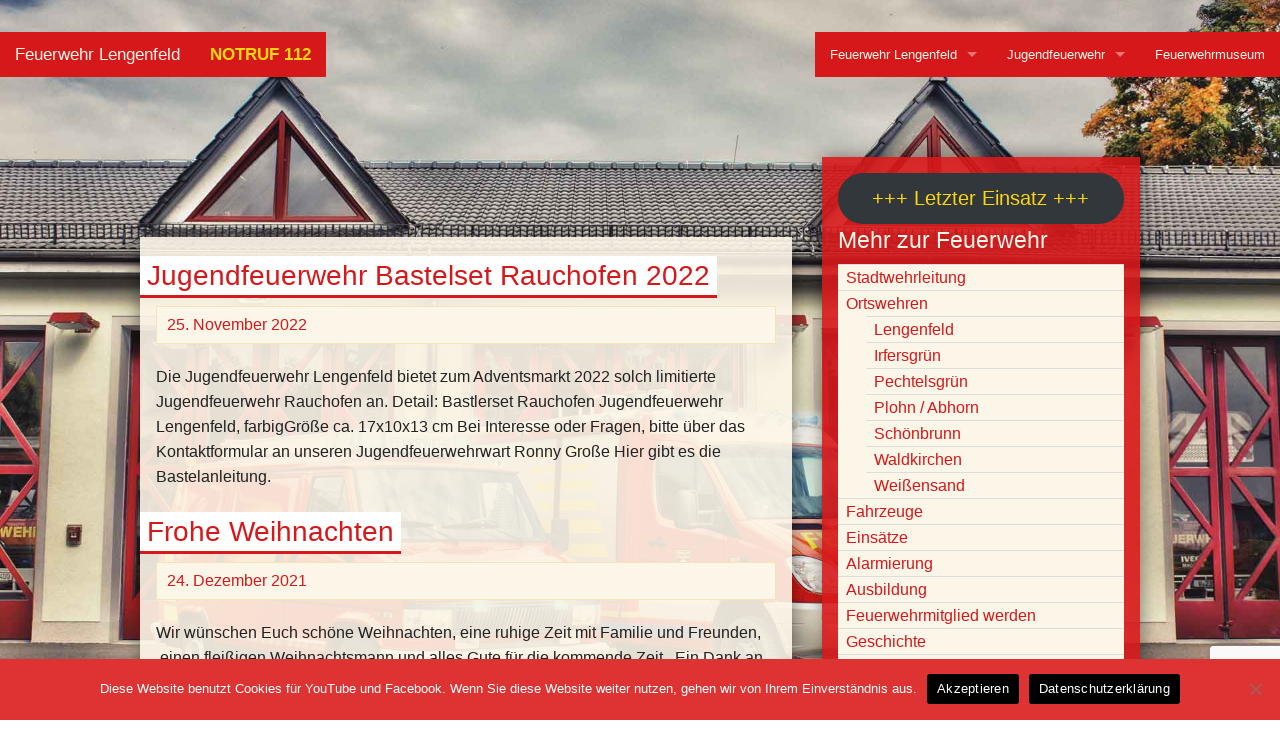

--- FILE ---
content_type: text/html; charset=UTF-8
request_url: https://feuerwehr-lengenfeld.de/tag/lengenfeld/
body_size: 9301
content:
<!DOCTYPE html>
<html class="no-js" lang="de">
    <head>
        <meta charset="utf-8">
        <meta name="viewport" content="width=device-width, initial-scale=1.0">
        
        <meta name="robots" content="NOODP">
        <link rel="stylesheet" href="https://feuerwehr-lengenfeld.de/wp-content/themes/feuerwehr/css/feuerwehr.css">
        <link href='https://fonts.googleapis.com/css?family=Share+Tech+Mono' rel='stylesheet' type='text/css'> 
        <script src="https://feuerwehr-lengenfeld.de/wp-content/themes/feuerwehr/js/vendor/min/modernizr.big.min.js"></script>
        	<style>img:is([sizes="auto" i], [sizes^="auto," i]) { contain-intrinsic-size: 3000px 1500px }</style>
	
		<!-- All in One SEO 4.8.7 - aioseo.com -->
		<title>Lengenfeld | Feuerwehr Lengenfeld</title>
	<meta name="robots" content="max-image-preview:large" />
	<link rel="canonical" href="https://feuerwehr-lengenfeld.de/tag/lengenfeld/" />
	<meta name="generator" content="All in One SEO (AIOSEO) 4.8.7" />
		<script type="application/ld+json" class="aioseo-schema">
			{"@context":"https:\/\/schema.org","@graph":[{"@type":"BreadcrumbList","@id":"https:\/\/feuerwehr-lengenfeld.de\/tag\/lengenfeld\/#breadcrumblist","itemListElement":[{"@type":"ListItem","@id":"https:\/\/feuerwehr-lengenfeld.de#listItem","position":1,"name":"Home","item":"https:\/\/feuerwehr-lengenfeld.de","nextItem":{"@type":"ListItem","@id":"https:\/\/feuerwehr-lengenfeld.de\/tag\/lengenfeld\/#listItem","name":"Lengenfeld"}},{"@type":"ListItem","@id":"https:\/\/feuerwehr-lengenfeld.de\/tag\/lengenfeld\/#listItem","position":2,"name":"Lengenfeld","previousItem":{"@type":"ListItem","@id":"https:\/\/feuerwehr-lengenfeld.de#listItem","name":"Home"}}]},{"@type":"CollectionPage","@id":"https:\/\/feuerwehr-lengenfeld.de\/tag\/lengenfeld\/#collectionpage","url":"https:\/\/feuerwehr-lengenfeld.de\/tag\/lengenfeld\/","name":"Lengenfeld | Feuerwehr Lengenfeld","inLanguage":"de-DE","isPartOf":{"@id":"https:\/\/feuerwehr-lengenfeld.de\/#website"},"breadcrumb":{"@id":"https:\/\/feuerwehr-lengenfeld.de\/tag\/lengenfeld\/#breadcrumblist"}},{"@type":"Organization","@id":"https:\/\/feuerwehr-lengenfeld.de\/#organization","name":"Feuerwehr Lengenfeld","description":"Die offizielle Internetseite der Freiwilligen Feuerwehr Lengenfeld im Vogtland.","url":"https:\/\/feuerwehr-lengenfeld.de\/"},{"@type":"WebSite","@id":"https:\/\/feuerwehr-lengenfeld.de\/#website","url":"https:\/\/feuerwehr-lengenfeld.de\/","name":"Feuerwehr Lengenfeld","description":"Die offizielle Internetseite der Freiwilligen Feuerwehr Lengenfeld im Vogtland.","inLanguage":"de-DE","publisher":{"@id":"https:\/\/feuerwehr-lengenfeld.de\/#organization"}}]}
		</script>
		<!-- All in One SEO -->

<link rel="alternate" type="application/rss+xml" title="Feuerwehr Lengenfeld &raquo; Schlagwort-Feed zu Lengenfeld" href="https://feuerwehr-lengenfeld.de/tag/lengenfeld/feed/" />
<script type="text/javascript">
/* <![CDATA[ */
window._wpemojiSettings = {"baseUrl":"https:\/\/s.w.org\/images\/core\/emoji\/15.0.3\/72x72\/","ext":".png","svgUrl":"https:\/\/s.w.org\/images\/core\/emoji\/15.0.3\/svg\/","svgExt":".svg","source":{"concatemoji":"https:\/\/feuerwehr-lengenfeld.de\/wp-includes\/js\/wp-emoji-release.min.js?ver=6.7.4"}};
/*! This file is auto-generated */
!function(i,n){var o,s,e;function c(e){try{var t={supportTests:e,timestamp:(new Date).valueOf()};sessionStorage.setItem(o,JSON.stringify(t))}catch(e){}}function p(e,t,n){e.clearRect(0,0,e.canvas.width,e.canvas.height),e.fillText(t,0,0);var t=new Uint32Array(e.getImageData(0,0,e.canvas.width,e.canvas.height).data),r=(e.clearRect(0,0,e.canvas.width,e.canvas.height),e.fillText(n,0,0),new Uint32Array(e.getImageData(0,0,e.canvas.width,e.canvas.height).data));return t.every(function(e,t){return e===r[t]})}function u(e,t,n){switch(t){case"flag":return n(e,"\ud83c\udff3\ufe0f\u200d\u26a7\ufe0f","\ud83c\udff3\ufe0f\u200b\u26a7\ufe0f")?!1:!n(e,"\ud83c\uddfa\ud83c\uddf3","\ud83c\uddfa\u200b\ud83c\uddf3")&&!n(e,"\ud83c\udff4\udb40\udc67\udb40\udc62\udb40\udc65\udb40\udc6e\udb40\udc67\udb40\udc7f","\ud83c\udff4\u200b\udb40\udc67\u200b\udb40\udc62\u200b\udb40\udc65\u200b\udb40\udc6e\u200b\udb40\udc67\u200b\udb40\udc7f");case"emoji":return!n(e,"\ud83d\udc26\u200d\u2b1b","\ud83d\udc26\u200b\u2b1b")}return!1}function f(e,t,n){var r="undefined"!=typeof WorkerGlobalScope&&self instanceof WorkerGlobalScope?new OffscreenCanvas(300,150):i.createElement("canvas"),a=r.getContext("2d",{willReadFrequently:!0}),o=(a.textBaseline="top",a.font="600 32px Arial",{});return e.forEach(function(e){o[e]=t(a,e,n)}),o}function t(e){var t=i.createElement("script");t.src=e,t.defer=!0,i.head.appendChild(t)}"undefined"!=typeof Promise&&(o="wpEmojiSettingsSupports",s=["flag","emoji"],n.supports={everything:!0,everythingExceptFlag:!0},e=new Promise(function(e){i.addEventListener("DOMContentLoaded",e,{once:!0})}),new Promise(function(t){var n=function(){try{var e=JSON.parse(sessionStorage.getItem(o));if("object"==typeof e&&"number"==typeof e.timestamp&&(new Date).valueOf()<e.timestamp+604800&&"object"==typeof e.supportTests)return e.supportTests}catch(e){}return null}();if(!n){if("undefined"!=typeof Worker&&"undefined"!=typeof OffscreenCanvas&&"undefined"!=typeof URL&&URL.createObjectURL&&"undefined"!=typeof Blob)try{var e="postMessage("+f.toString()+"("+[JSON.stringify(s),u.toString(),p.toString()].join(",")+"));",r=new Blob([e],{type:"text/javascript"}),a=new Worker(URL.createObjectURL(r),{name:"wpTestEmojiSupports"});return void(a.onmessage=function(e){c(n=e.data),a.terminate(),t(n)})}catch(e){}c(n=f(s,u,p))}t(n)}).then(function(e){for(var t in e)n.supports[t]=e[t],n.supports.everything=n.supports.everything&&n.supports[t],"flag"!==t&&(n.supports.everythingExceptFlag=n.supports.everythingExceptFlag&&n.supports[t]);n.supports.everythingExceptFlag=n.supports.everythingExceptFlag&&!n.supports.flag,n.DOMReady=!1,n.readyCallback=function(){n.DOMReady=!0}}).then(function(){return e}).then(function(){var e;n.supports.everything||(n.readyCallback(),(e=n.source||{}).concatemoji?t(e.concatemoji):e.wpemoji&&e.twemoji&&(t(e.twemoji),t(e.wpemoji)))}))}((window,document),window._wpemojiSettings);
/* ]]> */
</script>
<style id='wp-emoji-styles-inline-css' type='text/css'>

	img.wp-smiley, img.emoji {
		display: inline !important;
		border: none !important;
		box-shadow: none !important;
		height: 1em !important;
		width: 1em !important;
		margin: 0 0.07em !important;
		vertical-align: -0.1em !important;
		background: none !important;
		padding: 0 !important;
	}
</style>
<link rel='stylesheet' id='wp-block-library-css' href='https://feuerwehr-lengenfeld.de/wp-includes/css/dist/block-library/style.min.css?ver=6.7.4' type='text/css' media='all' />
<style id='classic-theme-styles-inline-css' type='text/css'>
/*! This file is auto-generated */
.wp-block-button__link{color:#fff;background-color:#32373c;border-radius:9999px;box-shadow:none;text-decoration:none;padding:calc(.667em + 2px) calc(1.333em + 2px);font-size:1.125em}.wp-block-file__button{background:#32373c;color:#fff;text-decoration:none}
</style>
<style id='global-styles-inline-css' type='text/css'>
:root{--wp--preset--aspect-ratio--square: 1;--wp--preset--aspect-ratio--4-3: 4/3;--wp--preset--aspect-ratio--3-4: 3/4;--wp--preset--aspect-ratio--3-2: 3/2;--wp--preset--aspect-ratio--2-3: 2/3;--wp--preset--aspect-ratio--16-9: 16/9;--wp--preset--aspect-ratio--9-16: 9/16;--wp--preset--color--black: #000000;--wp--preset--color--cyan-bluish-gray: #abb8c3;--wp--preset--color--white: #ffffff;--wp--preset--color--pale-pink: #f78da7;--wp--preset--color--vivid-red: #cf2e2e;--wp--preset--color--luminous-vivid-orange: #ff6900;--wp--preset--color--luminous-vivid-amber: #fcb900;--wp--preset--color--light-green-cyan: #7bdcb5;--wp--preset--color--vivid-green-cyan: #00d084;--wp--preset--color--pale-cyan-blue: #8ed1fc;--wp--preset--color--vivid-cyan-blue: #0693e3;--wp--preset--color--vivid-purple: #9b51e0;--wp--preset--gradient--vivid-cyan-blue-to-vivid-purple: linear-gradient(135deg,rgba(6,147,227,1) 0%,rgb(155,81,224) 100%);--wp--preset--gradient--light-green-cyan-to-vivid-green-cyan: linear-gradient(135deg,rgb(122,220,180) 0%,rgb(0,208,130) 100%);--wp--preset--gradient--luminous-vivid-amber-to-luminous-vivid-orange: linear-gradient(135deg,rgba(252,185,0,1) 0%,rgba(255,105,0,1) 100%);--wp--preset--gradient--luminous-vivid-orange-to-vivid-red: linear-gradient(135deg,rgba(255,105,0,1) 0%,rgb(207,46,46) 100%);--wp--preset--gradient--very-light-gray-to-cyan-bluish-gray: linear-gradient(135deg,rgb(238,238,238) 0%,rgb(169,184,195) 100%);--wp--preset--gradient--cool-to-warm-spectrum: linear-gradient(135deg,rgb(74,234,220) 0%,rgb(151,120,209) 20%,rgb(207,42,186) 40%,rgb(238,44,130) 60%,rgb(251,105,98) 80%,rgb(254,248,76) 100%);--wp--preset--gradient--blush-light-purple: linear-gradient(135deg,rgb(255,206,236) 0%,rgb(152,150,240) 100%);--wp--preset--gradient--blush-bordeaux: linear-gradient(135deg,rgb(254,205,165) 0%,rgb(254,45,45) 50%,rgb(107,0,62) 100%);--wp--preset--gradient--luminous-dusk: linear-gradient(135deg,rgb(255,203,112) 0%,rgb(199,81,192) 50%,rgb(65,88,208) 100%);--wp--preset--gradient--pale-ocean: linear-gradient(135deg,rgb(255,245,203) 0%,rgb(182,227,212) 50%,rgb(51,167,181) 100%);--wp--preset--gradient--electric-grass: linear-gradient(135deg,rgb(202,248,128) 0%,rgb(113,206,126) 100%);--wp--preset--gradient--midnight: linear-gradient(135deg,rgb(2,3,129) 0%,rgb(40,116,252) 100%);--wp--preset--font-size--small: 13px;--wp--preset--font-size--medium: 20px;--wp--preset--font-size--large: 36px;--wp--preset--font-size--x-large: 42px;--wp--preset--spacing--20: 0.44rem;--wp--preset--spacing--30: 0.67rem;--wp--preset--spacing--40: 1rem;--wp--preset--spacing--50: 1.5rem;--wp--preset--spacing--60: 2.25rem;--wp--preset--spacing--70: 3.38rem;--wp--preset--spacing--80: 5.06rem;--wp--preset--shadow--natural: 6px 6px 9px rgba(0, 0, 0, 0.2);--wp--preset--shadow--deep: 12px 12px 50px rgba(0, 0, 0, 0.4);--wp--preset--shadow--sharp: 6px 6px 0px rgba(0, 0, 0, 0.2);--wp--preset--shadow--outlined: 6px 6px 0px -3px rgba(255, 255, 255, 1), 6px 6px rgba(0, 0, 0, 1);--wp--preset--shadow--crisp: 6px 6px 0px rgba(0, 0, 0, 1);}:where(.is-layout-flex){gap: 0.5em;}:where(.is-layout-grid){gap: 0.5em;}body .is-layout-flex{display: flex;}.is-layout-flex{flex-wrap: wrap;align-items: center;}.is-layout-flex > :is(*, div){margin: 0;}body .is-layout-grid{display: grid;}.is-layout-grid > :is(*, div){margin: 0;}:where(.wp-block-columns.is-layout-flex){gap: 2em;}:where(.wp-block-columns.is-layout-grid){gap: 2em;}:where(.wp-block-post-template.is-layout-flex){gap: 1.25em;}:where(.wp-block-post-template.is-layout-grid){gap: 1.25em;}.has-black-color{color: var(--wp--preset--color--black) !important;}.has-cyan-bluish-gray-color{color: var(--wp--preset--color--cyan-bluish-gray) !important;}.has-white-color{color: var(--wp--preset--color--white) !important;}.has-pale-pink-color{color: var(--wp--preset--color--pale-pink) !important;}.has-vivid-red-color{color: var(--wp--preset--color--vivid-red) !important;}.has-luminous-vivid-orange-color{color: var(--wp--preset--color--luminous-vivid-orange) !important;}.has-luminous-vivid-amber-color{color: var(--wp--preset--color--luminous-vivid-amber) !important;}.has-light-green-cyan-color{color: var(--wp--preset--color--light-green-cyan) !important;}.has-vivid-green-cyan-color{color: var(--wp--preset--color--vivid-green-cyan) !important;}.has-pale-cyan-blue-color{color: var(--wp--preset--color--pale-cyan-blue) !important;}.has-vivid-cyan-blue-color{color: var(--wp--preset--color--vivid-cyan-blue) !important;}.has-vivid-purple-color{color: var(--wp--preset--color--vivid-purple) !important;}.has-black-background-color{background-color: var(--wp--preset--color--black) !important;}.has-cyan-bluish-gray-background-color{background-color: var(--wp--preset--color--cyan-bluish-gray) !important;}.has-white-background-color{background-color: var(--wp--preset--color--white) !important;}.has-pale-pink-background-color{background-color: var(--wp--preset--color--pale-pink) !important;}.has-vivid-red-background-color{background-color: var(--wp--preset--color--vivid-red) !important;}.has-luminous-vivid-orange-background-color{background-color: var(--wp--preset--color--luminous-vivid-orange) !important;}.has-luminous-vivid-amber-background-color{background-color: var(--wp--preset--color--luminous-vivid-amber) !important;}.has-light-green-cyan-background-color{background-color: var(--wp--preset--color--light-green-cyan) !important;}.has-vivid-green-cyan-background-color{background-color: var(--wp--preset--color--vivid-green-cyan) !important;}.has-pale-cyan-blue-background-color{background-color: var(--wp--preset--color--pale-cyan-blue) !important;}.has-vivid-cyan-blue-background-color{background-color: var(--wp--preset--color--vivid-cyan-blue) !important;}.has-vivid-purple-background-color{background-color: var(--wp--preset--color--vivid-purple) !important;}.has-black-border-color{border-color: var(--wp--preset--color--black) !important;}.has-cyan-bluish-gray-border-color{border-color: var(--wp--preset--color--cyan-bluish-gray) !important;}.has-white-border-color{border-color: var(--wp--preset--color--white) !important;}.has-pale-pink-border-color{border-color: var(--wp--preset--color--pale-pink) !important;}.has-vivid-red-border-color{border-color: var(--wp--preset--color--vivid-red) !important;}.has-luminous-vivid-orange-border-color{border-color: var(--wp--preset--color--luminous-vivid-orange) !important;}.has-luminous-vivid-amber-border-color{border-color: var(--wp--preset--color--luminous-vivid-amber) !important;}.has-light-green-cyan-border-color{border-color: var(--wp--preset--color--light-green-cyan) !important;}.has-vivid-green-cyan-border-color{border-color: var(--wp--preset--color--vivid-green-cyan) !important;}.has-pale-cyan-blue-border-color{border-color: var(--wp--preset--color--pale-cyan-blue) !important;}.has-vivid-cyan-blue-border-color{border-color: var(--wp--preset--color--vivid-cyan-blue) !important;}.has-vivid-purple-border-color{border-color: var(--wp--preset--color--vivid-purple) !important;}.has-vivid-cyan-blue-to-vivid-purple-gradient-background{background: var(--wp--preset--gradient--vivid-cyan-blue-to-vivid-purple) !important;}.has-light-green-cyan-to-vivid-green-cyan-gradient-background{background: var(--wp--preset--gradient--light-green-cyan-to-vivid-green-cyan) !important;}.has-luminous-vivid-amber-to-luminous-vivid-orange-gradient-background{background: var(--wp--preset--gradient--luminous-vivid-amber-to-luminous-vivid-orange) !important;}.has-luminous-vivid-orange-to-vivid-red-gradient-background{background: var(--wp--preset--gradient--luminous-vivid-orange-to-vivid-red) !important;}.has-very-light-gray-to-cyan-bluish-gray-gradient-background{background: var(--wp--preset--gradient--very-light-gray-to-cyan-bluish-gray) !important;}.has-cool-to-warm-spectrum-gradient-background{background: var(--wp--preset--gradient--cool-to-warm-spectrum) !important;}.has-blush-light-purple-gradient-background{background: var(--wp--preset--gradient--blush-light-purple) !important;}.has-blush-bordeaux-gradient-background{background: var(--wp--preset--gradient--blush-bordeaux) !important;}.has-luminous-dusk-gradient-background{background: var(--wp--preset--gradient--luminous-dusk) !important;}.has-pale-ocean-gradient-background{background: var(--wp--preset--gradient--pale-ocean) !important;}.has-electric-grass-gradient-background{background: var(--wp--preset--gradient--electric-grass) !important;}.has-midnight-gradient-background{background: var(--wp--preset--gradient--midnight) !important;}.has-small-font-size{font-size: var(--wp--preset--font-size--small) !important;}.has-medium-font-size{font-size: var(--wp--preset--font-size--medium) !important;}.has-large-font-size{font-size: var(--wp--preset--font-size--large) !important;}.has-x-large-font-size{font-size: var(--wp--preset--font-size--x-large) !important;}
:where(.wp-block-post-template.is-layout-flex){gap: 1.25em;}:where(.wp-block-post-template.is-layout-grid){gap: 1.25em;}
:where(.wp-block-columns.is-layout-flex){gap: 2em;}:where(.wp-block-columns.is-layout-grid){gap: 2em;}
:root :where(.wp-block-pullquote){font-size: 1.5em;line-height: 1.6;}
</style>
<link rel='stylesheet' id='contact-form-7-css' href='https://feuerwehr-lengenfeld.de/wp-content/plugins/contact-form-7/includes/css/styles.css?ver=6.1.1' type='text/css' media='all' />
<link rel='stylesheet' id='cookie-notice-front-css' href='https://feuerwehr-lengenfeld.de/wp-content/plugins/cookie-notice/css/front.min.css?ver=2.5.7' type='text/css' media='all' />
<script type="text/javascript" id="cookie-notice-front-js-before">
/* <![CDATA[ */
var cnArgs = {"ajaxUrl":"https:\/\/feuerwehr-lengenfeld.de\/wp-admin\/admin-ajax.php","nonce":"a9ed312bef","hideEffect":"fade","position":"bottom","onScroll":false,"onScrollOffset":100,"onClick":false,"cookieName":"cookie_notice_accepted","cookieTime":2592000,"cookieTimeRejected":2592000,"globalCookie":false,"redirection":false,"cache":false,"revokeCookies":false,"revokeCookiesOpt":"automatic"};
/* ]]> */
</script>
<script type="text/javascript" src="https://feuerwehr-lengenfeld.de/wp-content/plugins/cookie-notice/js/front.min.js?ver=2.5.7" id="cookie-notice-front-js"></script>
<link rel="https://api.w.org/" href="https://feuerwehr-lengenfeld.de/wp-json/" /><link rel="alternate" title="JSON" type="application/json" href="https://feuerwehr-lengenfeld.de/wp-json/wp/v2/tags/162" /><link rel="EditURI" type="application/rsd+xml" title="RSD" href="https://feuerwehr-lengenfeld.de/xmlrpc.php?rsd" />
<meta name="generator" content="WordPress 6.7.4" />
<link rel="icon" href="https://feuerwehr-lengenfeld.de/wp-content/uploads/2021/09/cropped-5E7268B1-0232-4671-B355-9F83F30BBC1D_1_201_a-scaled-1-32x32.jpeg" sizes="32x32" />
<link rel="icon" href="https://feuerwehr-lengenfeld.de/wp-content/uploads/2021/09/cropped-5E7268B1-0232-4671-B355-9F83F30BBC1D_1_201_a-scaled-1-192x192.jpeg" sizes="192x192" />
<link rel="apple-touch-icon" href="https://feuerwehr-lengenfeld.de/wp-content/uploads/2021/09/cropped-5E7268B1-0232-4671-B355-9F83F30BBC1D_1_201_a-scaled-1-180x180.jpeg" />
<meta name="msapplication-TileImage" content="https://feuerwehr-lengenfeld.de/wp-content/uploads/2021/09/cropped-5E7268B1-0232-4671-B355-9F83F30BBC1D_1_201_a-scaled-1-270x270.jpeg" />
 
        <!--[if lt IE 9]>
  <script src="//cdnjs.cloudflare.com/ajax/libs/html5shiv/3.6.2/html5shiv.js"></script>
  <script src="//s3.amazonaws.com/nwapi/nwmatcher/nwmatcher-1.2.5-min.js"></script>
  <script src="//html5base.googlecode.com/svn-history/r38/trunk/js/selectivizr-1.0.3b.js"></script>
  <script src="//cdnjs.cloudflare.com/ajax/libs/respond.js/1.1.0/respond.min.js"></script>
<![endif]-->
    </head>
     
    <body>
        <div id="wrap">
        <header>
            <div class="sticky">
                <nav class="top-bar" data-topbar>
                    <ul class="title-area">
                        <li class="name">
                            <h1><a href="https://feuerwehr-lengenfeld.de">Feuerwehr Lengenfeld</a></h1>
                        </li>
                        <li class="toggle-topbar menu-icon"><a href="#">Menü</a></li>
                    </ul>
                    <section class="top-bar-section">
                        <ul><li id="notruf"><a href="https://feuerwehr-lengenfeld.de/notruf/">NOTRUF 112</a></li></ul>
                    </section>
                    <section class="top-bar-section">
                        <ul id="menu-hauptmenue" class="right"><li id="menu-item-6" class="menu-item menu-item-type-custom menu-item-object-custom menu-item-home menu-item-has-children has-dropdown menu-item-6"><a href="https://feuerwehr-lengenfeld.de/">Feuerwehr Lengenfeld</a>
<ul class="sub-menu">
	<li id="menu-item-5737" class="menu-item menu-item-type-post_type menu-item-object-page menu-item-5737"><a href="https://feuerwehr-lengenfeld.de/stadtwehrleitung/">Stadtwehrleitung</a></li>
	<li id="menu-item-4182" class="menu-item menu-item-type-custom menu-item-object-custom menu-item-has-children has-dropdown menu-item-4182"><a>Ortswehren</a>
	<ul class="sub-menu">
		<li id="menu-item-4188" class="menu-item menu-item-type-post_type menu-item-object-page menu-item-4188"><a href="https://feuerwehr-lengenfeld.de/of-lengenfeld/">Lengenfeld</a></li>
		<li id="menu-item-4223" class="menu-item menu-item-type-post_type menu-item-object-page menu-item-4223"><a href="https://feuerwehr-lengenfeld.de/of-irfersgruen/">Irfersgrün</a></li>
		<li id="menu-item-4222" class="menu-item menu-item-type-post_type menu-item-object-page menu-item-4222"><a href="https://feuerwehr-lengenfeld.de/of-pechtelsgruen/">Pechtelsgrün</a></li>
		<li id="menu-item-4202" class="menu-item menu-item-type-post_type menu-item-object-page menu-item-4202"><a href="https://feuerwehr-lengenfeld.de/of-plohn-abhorn/">Plohn / Abhorn</a></li>
		<li id="menu-item-4195" class="menu-item menu-item-type-post_type menu-item-object-page menu-item-4195"><a href="https://feuerwehr-lengenfeld.de/of-schoenbrunn/">Schönbrunn</a></li>
		<li id="menu-item-4221" class="menu-item menu-item-type-post_type menu-item-object-page menu-item-4221"><a href="https://feuerwehr-lengenfeld.de/of-waldkirchen/">Waldkirchen</a></li>
		<li id="menu-item-4220" class="menu-item menu-item-type-post_type menu-item-object-page menu-item-4220"><a href="https://feuerwehr-lengenfeld.de/of-weissensand/">Weißensand</a></li>
	</ul>
</li>
	<li id="menu-item-2000" class="menu-item menu-item-type-custom menu-item-object-custom menu-item-2000"><a href="https://feuerwehr-lengenfeld.de/fahrzeuge/">Fahrzeuge</a></li>
	<li id="menu-item-325" class="menu-item menu-item-type-custom menu-item-object-custom menu-item-325"><a href="https://feuerwehr-lengenfeld.de/aktuelles/">Einsätze</a></li>
	<li id="menu-item-260" class="menu-item menu-item-type-post_type menu-item-object-page menu-item-260"><a href="https://feuerwehr-lengenfeld.de/alarmierung/">Alarmierung</a></li>
	<li id="menu-item-261" class="menu-item menu-item-type-post_type menu-item-object-page menu-item-261"><a href="https://feuerwehr-lengenfeld.de/kreisausbildung/">Ausbildung</a></li>
	<li id="menu-item-1255" class="menu-item menu-item-type-post_type menu-item-object-page menu-item-1255"><a href="https://feuerwehr-lengenfeld.de/mitgliedschaft/">Feuerwehrmitglied werden</a></li>
	<li id="menu-item-4935" class="menu-item menu-item-type-custom menu-item-object-custom menu-item-4935"><a href="https://www.feuerwehrmuseum-lengenfeld.de/">Geschichte</a></li>
	<li id="menu-item-457" class="menu-item menu-item-type-post_type menu-item-object-page menu-item-457"><a href="https://feuerwehr-lengenfeld.de/hinweise/">Hinweise, Satzungen, Gesetze</a></li>
	<li id="menu-item-448" class="menu-item menu-item-type-post_type menu-item-object-page menu-item-448"><a href="https://feuerwehr-lengenfeld.de/kontakt/">Kontakt</a></li>
</ul>
</li>
<li id="menu-item-333" class="menu-item menu-item-type-post_type menu-item-object-page menu-item-has-children has-dropdown menu-item-333"><a href="https://feuerwehr-lengenfeld.de/jugendfeuerwehr/">Jugendfeuerwehr</a>
<ul class="sub-menu">
	<li id="menu-item-4234" class="menu-item menu-item-type-custom menu-item-object-custom menu-item-has-children has-dropdown menu-item-4234"><a>Ortsjugendfeuerwehren</a>
	<ul class="sub-menu">
		<li id="menu-item-4235" class="menu-item menu-item-type-post_type menu-item-object-page menu-item-4235"><a href="https://feuerwehr-lengenfeld.de/jugendfeuerwehr/ojf-lengenfeld/">Lengenfeld</a></li>
		<li id="menu-item-4270" class="menu-item menu-item-type-post_type menu-item-object-page menu-item-4270"><a href="https://feuerwehr-lengenfeld.de/jugendfeuerwehr/ojf-irfersgruen/">Irfersgrün</a></li>
		<li id="menu-item-4269" class="menu-item menu-item-type-post_type menu-item-object-page menu-item-4269"><a href="https://feuerwehr-lengenfeld.de/jugendfeuerwehr/ojf-pechtelsgruen/">Pechtelsgrün</a></li>
		<li id="menu-item-4268" class="menu-item menu-item-type-post_type menu-item-object-page menu-item-4268"><a href="https://feuerwehr-lengenfeld.de/jugendfeuerwehr/ojf-waldkirchen/">Waldkirchen</a></li>
	</ul>
</li>
	<li id="menu-item-412" class="menu-item menu-item-type-post_type menu-item-object-page menu-item-412"><a href="https://feuerwehr-lengenfeld.de/jugendfeuerwehr/ausbildung/">Ausbildung</a></li>
	<li id="menu-item-415" class="menu-item menu-item-type-taxonomy menu-item-object-category menu-item-415"><a href="https://feuerwehr-lengenfeld.de/category/jugendfeuerwehr/aktivitaeten/">Aktivitäten</a></li>
	<li id="menu-item-416" class="menu-item menu-item-type-taxonomy menu-item-object-category menu-item-416"><a href="https://feuerwehr-lengenfeld.de/category/jugendfeuerwehr/wettkaempfe/">Wettkämpfe</a></li>
	<li id="menu-item-1256" class="menu-item menu-item-type-post_type menu-item-object-page menu-item-1256"><a href="https://feuerwehr-lengenfeld.de/jugendfeuerwehr/mitgliedschaft/">Jugendfeuerwehr-Mitglied werden</a></li>
	<li id="menu-item-413" class="menu-item menu-item-type-post_type menu-item-object-page menu-item-413"><a href="https://feuerwehr-lengenfeld.de/jugendfeuerwehr/kontakt/">Kontakt</a></li>
</ul>
</li>
<li id="menu-item-434" class="menu-item menu-item-type-custom menu-item-object-custom menu-item-434"><a href="http://www.feuerwehrmuseum-lengenfeld.de">Feuerwehrmuseum</a></li>
</ul>                    </section>
                </nav>
            </div>
        </header>
        <div class="row">
	<div class="small-12 medium-8 large-8 column">
		<div id="inhalt">
						<div class="post">
				<h1 style="font-size: 175%;"><a href="https://feuerwehr-lengenfeld.de/jugenfeuerwehr-bastelset-rauchofen-2022/">Jugendfeuerwehr Bastelset Rauchofen 2022</a></h1>
				<div class="post-details panel clearfix">
					<a href="https://feuerwehr-lengenfeld.de/2026/02/01/">25. November 2022</a> 
				</div>
				                	<p>Die Jugendfeuerwehr Lengenfeld bietet zum Adventsmarkt 2022 solch limitierte Jugendfeuerwehr Rauchofen an. Detail: Bastlerset Rauchofen Jugendfeuerwehr Lengenfeld, farbigGröße ca. 17x10x13 cm Bei Interesse oder Fragen, bitte über das Kontaktformular an unseren Jugendfeuerwehrwart Ronny Große Hier gibt es die Bastelanleitung.</p>
        					</div>
						<div class="post">
				<h1 style="font-size: 175%;"><a href="https://feuerwehr-lengenfeld.de/frohe-weihnachten/">Frohe Weihnachten</a></h1>
				<div class="post-details panel clearfix">
					<a href="https://feuerwehr-lengenfeld.de/2026/02/01/">24. Dezember 2021</a> 
				</div>
				                	<p>Wir wünschen Euch schöne Weihnachten, eine ruhige Zeit mit Familie und Freunden,  einen fleißigen Weihnachtsmann und alles Gute für die kommende Zeit.  Ein Dank an alle Kameradinnen und Kameraden, die auch dieses Jahr wieder viel Zeit, Schweiss und Kraft bei allen Einsätzen und Diensten gelassen haben sowie an alle Familien und Freunde, die uns dabei [&hellip;]</p>
        					</div>
						<div class="post">
				<h1 style="font-size: 175%;"><a href="https://feuerwehr-lengenfeld.de/gemeinde-openair-kameradschaftsabend/">Gemeinde-OpenAir-Kameradschaftsabend</a></h1>
				<div class="post-details panel clearfix">
					<a href="https://feuerwehr-lengenfeld.de/2026/02/01/">19. September 2021</a> 
				</div>
				                	<p>Am Samstag, dem 18. September fand unser diesjähriger OpenAir-Kameradschaftsabend im Freizeitpark Plohn statt. Nach der Eröffnungsrede durch unseren Bürgermeister hatten alle Kamerad*innen die Möglichkeit die Achterbahn Dynamite zu fahren. Anschließend gab es bei Livemusik ein deftiges Grillbüfett. Nach dem Essen versammelten sich alle Kamerad*innen der Stadt Lengenfeld am Lagerfeuer und ließen den Abend gemütlich ausklingen. Wir [&hellip;]</p>
        					</div>
								</div>
	</div>
		<div class="small-12 medium-4 large-4 column">
		<div id="sidebar">
            <div class="sidebar-box">
<div class="wp-block-buttons has-custom-font-size has-medium-font-size is-content-justification-center is-layout-flex wp-container-core-buttons-is-layout-1 wp-block-buttons-is-layout-flex" style="font-style:normal;font-weight:400">
<div class="wp-block-button has-custom-width wp-block-button__width-100"><a class="wp-block-button__link wp-element-button" href="https://feuerwehr-lengenfeld.de/aktuelles/">+++ Letzter Einsatz +++</a></div>
</div>
</div><div class="sidebar-box"><h4>Mehr zur Feuerwehr</h4><div class="menu-feuerwehr-container"><ul id="menu-feuerwehr" class="menu"><li id="menu-item-5736" class="menu-item menu-item-type-post_type menu-item-object-page menu-item-5736"><a href="https://feuerwehr-lengenfeld.de/stadtwehrleitung/">Stadtwehrleitung</a></li>
<li id="menu-item-4183" class="menu-item menu-item-type-custom menu-item-object-custom menu-item-has-children has-dropdown menu-item-4183"><a>Ortswehren</a>
<ul class="sub-menu">
	<li id="menu-item-4187" class="menu-item menu-item-type-post_type menu-item-object-page menu-item-4187"><a href="https://feuerwehr-lengenfeld.de/of-lengenfeld/">Lengenfeld</a></li>
	<li id="menu-item-4219" class="menu-item menu-item-type-post_type menu-item-object-page menu-item-4219"><a href="https://feuerwehr-lengenfeld.de/of-irfersgruen/">Irfersgrün</a></li>
	<li id="menu-item-4218" class="menu-item menu-item-type-post_type menu-item-object-page menu-item-4218"><a href="https://feuerwehr-lengenfeld.de/of-pechtelsgruen/">Pechtelsgrün</a></li>
	<li id="menu-item-4203" class="menu-item menu-item-type-post_type menu-item-object-page menu-item-4203"><a href="https://feuerwehr-lengenfeld.de/of-plohn-abhorn/">Plohn / Abhorn</a></li>
	<li id="menu-item-4196" class="menu-item menu-item-type-post_type menu-item-object-page menu-item-4196"><a href="https://feuerwehr-lengenfeld.de/of-schoenbrunn/">Schönbrunn</a></li>
	<li id="menu-item-4217" class="menu-item menu-item-type-post_type menu-item-object-page menu-item-4217"><a href="https://feuerwehr-lengenfeld.de/of-waldkirchen/">Waldkirchen</a></li>
	<li id="menu-item-4216" class="menu-item menu-item-type-post_type menu-item-object-page menu-item-4216"><a href="https://feuerwehr-lengenfeld.de/of-weissensand/">Weißensand</a></li>
</ul>
</li>
<li id="menu-item-2001" class="menu-item menu-item-type-custom menu-item-object-custom menu-item-2001"><a href="https://feuerwehr-lengenfeld.de/fahrzeuge/">Fahrzeuge</a></li>
<li id="menu-item-433" class="menu-item menu-item-type-custom menu-item-object-custom menu-item-433"><a href="https://feuerwehr-lengenfeld.de/aktuelles/">Einsätze</a></li>
<li id="menu-item-429" class="menu-item menu-item-type-post_type menu-item-object-page menu-item-429"><a href="https://feuerwehr-lengenfeld.de/alarmierung/">Alarmierung</a></li>
<li id="menu-item-430" class="menu-item menu-item-type-post_type menu-item-object-page menu-item-430"><a href="https://feuerwehr-lengenfeld.de/kreisausbildung/">Ausbildung</a></li>
<li id="menu-item-4131" class="menu-item menu-item-type-post_type menu-item-object-page menu-item-4131"><a href="https://feuerwehr-lengenfeld.de/mitgliedschaft/">Feuerwehrmitglied werden</a></li>
<li id="menu-item-4936" class="menu-item menu-item-type-custom menu-item-object-custom menu-item-4936"><a href="https://www.feuerwehrmuseum-lengenfeld.de/">Geschichte</a></li>
<li id="menu-item-456" class="menu-item menu-item-type-post_type menu-item-object-page menu-item-456"><a href="https://feuerwehr-lengenfeld.de/hinweise/">Hinweise, Satzungen, Gesetze</a></li>
<li id="menu-item-449" class="menu-item menu-item-type-post_type menu-item-object-page menu-item-449"><a href="https://feuerwehr-lengenfeld.de/kontakt/">Kontakt</a></li>
</ul></div></div><div class="sidebar-box"><h4>Mehr zur Jugendfeuerwehr</h4><div class="menu-jugendfeuerwehr-container"><ul id="menu-jugendfeuerwehr" class="menu"><li id="menu-item-4243" class="menu-item menu-item-type-custom menu-item-object-custom menu-item-has-children has-dropdown menu-item-4243"><a>Ortsjugendfeuerwehren</a>
<ul class="sub-menu">
	<li id="menu-item-4242" class="menu-item menu-item-type-post_type menu-item-object-page menu-item-4242"><a href="https://feuerwehr-lengenfeld.de/jugendfeuerwehr/ojf-lengenfeld/">Lengenfeld</a></li>
	<li id="menu-item-4267" class="menu-item menu-item-type-post_type menu-item-object-page menu-item-4267"><a href="https://feuerwehr-lengenfeld.de/jugendfeuerwehr/ojf-irfersgruen/">Irfersgrün</a></li>
	<li id="menu-item-4266" class="menu-item menu-item-type-post_type menu-item-object-page menu-item-4266"><a href="https://feuerwehr-lengenfeld.de/jugendfeuerwehr/ojf-pechtelsgruen/">Pechtelsgrün</a></li>
	<li id="menu-item-4265" class="menu-item menu-item-type-post_type menu-item-object-page menu-item-4265"><a href="https://feuerwehr-lengenfeld.de/jugendfeuerwehr/ojf-waldkirchen/">Waldkirchen</a></li>
</ul>
</li>
<li id="menu-item-4239" class="menu-item menu-item-type-post_type menu-item-object-page menu-item-4239"><a href="https://feuerwehr-lengenfeld.de/jugendfeuerwehr/ausbildung/">Ausbildung</a></li>
<li id="menu-item-4244" class="menu-item menu-item-type-taxonomy menu-item-object-category menu-item-4244"><a href="https://feuerwehr-lengenfeld.de/category/jugendfeuerwehr/aktivitaeten/">Aktivitäten</a></li>
<li id="menu-item-4245" class="menu-item menu-item-type-taxonomy menu-item-object-category menu-item-4245"><a href="https://feuerwehr-lengenfeld.de/category/jugendfeuerwehr/wettkaempfe/">Wettkämpfe</a></li>
<li id="menu-item-4240" class="menu-item menu-item-type-post_type menu-item-object-page menu-item-4240"><a href="https://feuerwehr-lengenfeld.de/jugendfeuerwehr/mitgliedschaft/">Jugendfeuerwehr-Mitglied werden</a></li>
<li id="menu-item-4241" class="menu-item menu-item-type-post_type menu-item-object-page menu-item-4241"><a href="https://feuerwehr-lengenfeld.de/jugendfeuerwehr/kontakt/">Kontakt</a></li>
</ul></div></div><div class="sidebar-box"><h4>Amtliche Warnungen</h4><ul style='margin-bottom: 0'>Stand: 01.02.2026 - 1:04<li><a href= '#' data-reveal-id='modal0'>Amtliche WARNUNG vor GLÄTTE</a></li>			<div id="modal0" class="reveal-modal small" data-reveal aria-labelledby="modalTitle" aria-hidden="true" role="dialog">
  				<h2 id="modalTitle">Amtliche WARNUNG vor GLÄTTE</h2>
  				<p>Es besteht Glättegefahr.</p>
  				<p class="warnung">Hinweis auf: Rutschgefahr. 
Handlungsempfehlungen: 
Verhalten im Straßenverkehr anpassen</p>
  				<a class="close-reveal-modal" aria-label="Close">&#215;</a>
			</div>
			<li><a href= '#' data-reveal-id='modal1'>Amtliche WARNUNG vor FROST</a></li>			<div id="modal1" class="reveal-modal small" data-reveal aria-labelledby="modalTitle" aria-hidden="true" role="dialog">
  				<h2 id="modalTitle">Amtliche WARNUNG vor FROST</h2>
  				<p>Es tritt mäßiger Frost zwischen -5 °C und -9 °C auf.</p>
  				<p class="warnung">Hinweis auf: mögliche Frostschäden. 
Handlungsempfehlungen: 
ggf. Frostschutzmaßnahmen ergreifen</p>
  				<a class="close-reveal-modal" aria-label="Close">&#215;</a>
			</div>
			</ul><small class='right'>Quelle: Deutscher Wetterdienst</small></div>
		<div class="sidebar-box">
		<h4>Aktuelles</h4>
		<ul>
											<li>
					<a href="https://feuerwehr-lengenfeld.de/vize-kreismeister-2025-gruppenstafette/">Vize Kreismeister 2025 &#8211; Gruppenstafette</a>
									</li>
											<li>
					<a href="https://feuerwehr-lengenfeld.de/jugendfeuerwehr-beim-deutschen-jugendfeuerwehrtag-dabei/">Deutscher Jugendfeuerwehrtag 2024</a>
									</li>
											<li>
					<a href="https://feuerwehr-lengenfeld.de/jugendfeuerwehr-beim-parkfest-dabei/">Jugendfeuerwehr beim Parkfest dabei.</a>
									</li>
					</ul>

		</div></div><!-- sidebar -->	</div>
</div>


		</div>
		<footer>
			<div class="row">
				<div class="small-12">
					<ul>
						<li><a href="https://feuerwehr-lengenfeld.de">Startseite</a></li>
						<!--<li><a href="#">Sitemap</a></li>-->
						<li><a href="https://feuerwehr-lengenfeld.de/kontakt/">Kontakt</a></li>
						<li><a href="https://feuerwehr-lengenfeld.de/impressum/">Impressum</a></li>
                        <li><a href="https://feuerwehr-lengenfeld.de/datenschutzhinweise/">Datenschutz</a></li>
					</ul>
				</div>
			</div>
		</footer>
		<script src="//ajax.googleapis.com/ajax/libs/jquery/1.11.0/jquery.min.js"></script>
		<script>window.jQuery || document.write('<script src="https://feuerwehr-lengenfeld.de/wp-content/themes/feuerwehr/js/min/jquery-1.11.0.min.js"><\/script>')</script>
        <script src="https://feuerwehr-lengenfeld.de/wp-content/themes/feuerwehr/js/foundation.min.js"></script>
        <script src="https://feuerwehr-lengenfeld.de/wp-content/themes/feuerwehr/js/vendor/min/backstretch.min.js"></script>
        <script src="https://feuerwehr-lengenfeld.de/wp-content/themes/feuerwehr/js/fancybox/fancybox.pack.js"></script>
        <script>
        $(document).ready(function() {
        	//$('.menu-item-has-children').addClass('has-dropdown');
            $(document).foundation();
            var hintergrundbilder = [ "https://feuerwehr-lengenfeld.de/wp-content/themes/feuerwehr/img/fiat_und_sprinter.jpg" ];
            var hintergrundbilder = [ 
            	"https://feuerwehr-lengenfeld.de/wp-content/themes/feuerwehr/img/fiat_und_sprinter.jpg", "https://feuerwehr-lengenfeld.de/wp-content/themes/feuerwehr/img/bg1.jpg", "https://feuerwehr-lengenfeld.de/wp-content/themes/feuerwehr/img/bg2.jpg", "https://feuerwehr-lengenfeld.de/wp-content/themes/feuerwehr/img/bg3.jpg", "https://feuerwehr-lengenfeld.de/wp-content/themes/feuerwehr/img/bg4.jpg", "https://feuerwehr-lengenfeld.de/wp-content/themes/feuerwehr/img/bg5.jpg" 
			];
            $.backstretch(hintergrundbilder, {duration: 10000, fade: 2000});
            $(".gallery-item").find("a").addClass("fancybox").attr("rel", "galerie");
            $(".fancybox").fancybox();
        });
        </script>
        <style id='core-block-supports-inline-css' type='text/css'>
.wp-container-core-buttons-is-layout-1{justify-content:center;}
</style>
<script type="text/javascript" src="https://feuerwehr-lengenfeld.de/wp-includes/js/dist/hooks.min.js?ver=4d63a3d491d11ffd8ac6" id="wp-hooks-js"></script>
<script type="text/javascript" src="https://feuerwehr-lengenfeld.de/wp-includes/js/dist/i18n.min.js?ver=5e580eb46a90c2b997e6" id="wp-i18n-js"></script>
<script type="text/javascript" id="wp-i18n-js-after">
/* <![CDATA[ */
wp.i18n.setLocaleData( { 'text direction\u0004ltr': [ 'ltr' ] } );
/* ]]> */
</script>
<script type="text/javascript" src="https://feuerwehr-lengenfeld.de/wp-content/plugins/contact-form-7/includes/swv/js/index.js?ver=6.1.1" id="swv-js"></script>
<script type="text/javascript" id="contact-form-7-js-translations">
/* <![CDATA[ */
( function( domain, translations ) {
	var localeData = translations.locale_data[ domain ] || translations.locale_data.messages;
	localeData[""].domain = domain;
	wp.i18n.setLocaleData( localeData, domain );
} )( "contact-form-7", {"translation-revision-date":"2025-09-28 13:56:19+0000","generator":"GlotPress\/4.0.1","domain":"messages","locale_data":{"messages":{"":{"domain":"messages","plural-forms":"nplurals=2; plural=n != 1;","lang":"de"},"This contact form is placed in the wrong place.":["Dieses Kontaktformular wurde an der falschen Stelle platziert."],"Error:":["Fehler:"]}},"comment":{"reference":"includes\/js\/index.js"}} );
/* ]]> */
</script>
<script type="text/javascript" id="contact-form-7-js-before">
/* <![CDATA[ */
var wpcf7 = {
    "api": {
        "root": "https:\/\/feuerwehr-lengenfeld.de\/wp-json\/",
        "namespace": "contact-form-7\/v1"
    }
};
/* ]]> */
</script>
<script type="text/javascript" src="https://feuerwehr-lengenfeld.de/wp-content/plugins/contact-form-7/includes/js/index.js?ver=6.1.1" id="contact-form-7-js"></script>
<script type="text/javascript" src="https://www.google.com/recaptcha/api.js?render=6Lc56coZAAAAANWo4K2LS6_W4VMC21KnQaeB9oTP&amp;ver=3.0" id="google-recaptcha-js"></script>
<script type="text/javascript" src="https://feuerwehr-lengenfeld.de/wp-includes/js/dist/vendor/wp-polyfill.min.js?ver=3.15.0" id="wp-polyfill-js"></script>
<script type="text/javascript" id="wpcf7-recaptcha-js-before">
/* <![CDATA[ */
var wpcf7_recaptcha = {
    "sitekey": "6Lc56coZAAAAANWo4K2LS6_W4VMC21KnQaeB9oTP",
    "actions": {
        "homepage": "homepage",
        "contactform": "contactform"
    }
};
/* ]]> */
</script>
<script type="text/javascript" src="https://feuerwehr-lengenfeld.de/wp-content/plugins/contact-form-7/modules/recaptcha/index.js?ver=6.1.1" id="wpcf7-recaptcha-js"></script>

		<!-- Cookie Notice plugin v2.5.7 by Hu-manity.co https://hu-manity.co/ -->
		<div id="cookie-notice" role="dialog" class="cookie-notice-hidden cookie-revoke-hidden cn-position-bottom" aria-label="Cookie Notice" style="background-color: rgba(221,51,51,1);"><div class="cookie-notice-container" style="color: #ffffff"><span id="cn-notice-text" class="cn-text-container">Diese Website benutzt Cookies für YouTube und Facebook. Wenn Sie diese Website weiter nutzen, gehen wir von Ihrem Einverständnis aus.</span><span id="cn-notice-buttons" class="cn-buttons-container"><button id="cn-accept-cookie" data-cookie-set="accept" class="cn-set-cookie cn-button" aria-label="Akzeptieren" style="background-color: #000000">Akzeptieren</button><button data-link-url="https://feuerwehr-lengenfeld.de/datenschutzhinweise/" data-link-target="_blank" id="cn-more-info" class="cn-more-info cn-button" aria-label="Datenschutzerklärung" style="background-color: #000000">Datenschutzerklärung</button></span><span id="cn-close-notice" data-cookie-set="accept" class="cn-close-icon" title="Nein"></span></div>
			
		</div>
		<!-- / Cookie Notice plugin -->    </body>
</html>

--- FILE ---
content_type: text/html; charset=utf-8
request_url: https://www.google.com/recaptcha/api2/anchor?ar=1&k=6Lc56coZAAAAANWo4K2LS6_W4VMC21KnQaeB9oTP&co=aHR0cHM6Ly9mZXVlcndlaHItbGVuZ2VuZmVsZC5kZTo0NDM.&hl=en&v=N67nZn4AqZkNcbeMu4prBgzg&size=invisible&anchor-ms=20000&execute-ms=30000&cb=r3tkd7vbkhj
body_size: 49695
content:
<!DOCTYPE HTML><html dir="ltr" lang="en"><head><meta http-equiv="Content-Type" content="text/html; charset=UTF-8">
<meta http-equiv="X-UA-Compatible" content="IE=edge">
<title>reCAPTCHA</title>
<style type="text/css">
/* cyrillic-ext */
@font-face {
  font-family: 'Roboto';
  font-style: normal;
  font-weight: 400;
  font-stretch: 100%;
  src: url(//fonts.gstatic.com/s/roboto/v48/KFO7CnqEu92Fr1ME7kSn66aGLdTylUAMa3GUBHMdazTgWw.woff2) format('woff2');
  unicode-range: U+0460-052F, U+1C80-1C8A, U+20B4, U+2DE0-2DFF, U+A640-A69F, U+FE2E-FE2F;
}
/* cyrillic */
@font-face {
  font-family: 'Roboto';
  font-style: normal;
  font-weight: 400;
  font-stretch: 100%;
  src: url(//fonts.gstatic.com/s/roboto/v48/KFO7CnqEu92Fr1ME7kSn66aGLdTylUAMa3iUBHMdazTgWw.woff2) format('woff2');
  unicode-range: U+0301, U+0400-045F, U+0490-0491, U+04B0-04B1, U+2116;
}
/* greek-ext */
@font-face {
  font-family: 'Roboto';
  font-style: normal;
  font-weight: 400;
  font-stretch: 100%;
  src: url(//fonts.gstatic.com/s/roboto/v48/KFO7CnqEu92Fr1ME7kSn66aGLdTylUAMa3CUBHMdazTgWw.woff2) format('woff2');
  unicode-range: U+1F00-1FFF;
}
/* greek */
@font-face {
  font-family: 'Roboto';
  font-style: normal;
  font-weight: 400;
  font-stretch: 100%;
  src: url(//fonts.gstatic.com/s/roboto/v48/KFO7CnqEu92Fr1ME7kSn66aGLdTylUAMa3-UBHMdazTgWw.woff2) format('woff2');
  unicode-range: U+0370-0377, U+037A-037F, U+0384-038A, U+038C, U+038E-03A1, U+03A3-03FF;
}
/* math */
@font-face {
  font-family: 'Roboto';
  font-style: normal;
  font-weight: 400;
  font-stretch: 100%;
  src: url(//fonts.gstatic.com/s/roboto/v48/KFO7CnqEu92Fr1ME7kSn66aGLdTylUAMawCUBHMdazTgWw.woff2) format('woff2');
  unicode-range: U+0302-0303, U+0305, U+0307-0308, U+0310, U+0312, U+0315, U+031A, U+0326-0327, U+032C, U+032F-0330, U+0332-0333, U+0338, U+033A, U+0346, U+034D, U+0391-03A1, U+03A3-03A9, U+03B1-03C9, U+03D1, U+03D5-03D6, U+03F0-03F1, U+03F4-03F5, U+2016-2017, U+2034-2038, U+203C, U+2040, U+2043, U+2047, U+2050, U+2057, U+205F, U+2070-2071, U+2074-208E, U+2090-209C, U+20D0-20DC, U+20E1, U+20E5-20EF, U+2100-2112, U+2114-2115, U+2117-2121, U+2123-214F, U+2190, U+2192, U+2194-21AE, U+21B0-21E5, U+21F1-21F2, U+21F4-2211, U+2213-2214, U+2216-22FF, U+2308-230B, U+2310, U+2319, U+231C-2321, U+2336-237A, U+237C, U+2395, U+239B-23B7, U+23D0, U+23DC-23E1, U+2474-2475, U+25AF, U+25B3, U+25B7, U+25BD, U+25C1, U+25CA, U+25CC, U+25FB, U+266D-266F, U+27C0-27FF, U+2900-2AFF, U+2B0E-2B11, U+2B30-2B4C, U+2BFE, U+3030, U+FF5B, U+FF5D, U+1D400-1D7FF, U+1EE00-1EEFF;
}
/* symbols */
@font-face {
  font-family: 'Roboto';
  font-style: normal;
  font-weight: 400;
  font-stretch: 100%;
  src: url(//fonts.gstatic.com/s/roboto/v48/KFO7CnqEu92Fr1ME7kSn66aGLdTylUAMaxKUBHMdazTgWw.woff2) format('woff2');
  unicode-range: U+0001-000C, U+000E-001F, U+007F-009F, U+20DD-20E0, U+20E2-20E4, U+2150-218F, U+2190, U+2192, U+2194-2199, U+21AF, U+21E6-21F0, U+21F3, U+2218-2219, U+2299, U+22C4-22C6, U+2300-243F, U+2440-244A, U+2460-24FF, U+25A0-27BF, U+2800-28FF, U+2921-2922, U+2981, U+29BF, U+29EB, U+2B00-2BFF, U+4DC0-4DFF, U+FFF9-FFFB, U+10140-1018E, U+10190-1019C, U+101A0, U+101D0-101FD, U+102E0-102FB, U+10E60-10E7E, U+1D2C0-1D2D3, U+1D2E0-1D37F, U+1F000-1F0FF, U+1F100-1F1AD, U+1F1E6-1F1FF, U+1F30D-1F30F, U+1F315, U+1F31C, U+1F31E, U+1F320-1F32C, U+1F336, U+1F378, U+1F37D, U+1F382, U+1F393-1F39F, U+1F3A7-1F3A8, U+1F3AC-1F3AF, U+1F3C2, U+1F3C4-1F3C6, U+1F3CA-1F3CE, U+1F3D4-1F3E0, U+1F3ED, U+1F3F1-1F3F3, U+1F3F5-1F3F7, U+1F408, U+1F415, U+1F41F, U+1F426, U+1F43F, U+1F441-1F442, U+1F444, U+1F446-1F449, U+1F44C-1F44E, U+1F453, U+1F46A, U+1F47D, U+1F4A3, U+1F4B0, U+1F4B3, U+1F4B9, U+1F4BB, U+1F4BF, U+1F4C8-1F4CB, U+1F4D6, U+1F4DA, U+1F4DF, U+1F4E3-1F4E6, U+1F4EA-1F4ED, U+1F4F7, U+1F4F9-1F4FB, U+1F4FD-1F4FE, U+1F503, U+1F507-1F50B, U+1F50D, U+1F512-1F513, U+1F53E-1F54A, U+1F54F-1F5FA, U+1F610, U+1F650-1F67F, U+1F687, U+1F68D, U+1F691, U+1F694, U+1F698, U+1F6AD, U+1F6B2, U+1F6B9-1F6BA, U+1F6BC, U+1F6C6-1F6CF, U+1F6D3-1F6D7, U+1F6E0-1F6EA, U+1F6F0-1F6F3, U+1F6F7-1F6FC, U+1F700-1F7FF, U+1F800-1F80B, U+1F810-1F847, U+1F850-1F859, U+1F860-1F887, U+1F890-1F8AD, U+1F8B0-1F8BB, U+1F8C0-1F8C1, U+1F900-1F90B, U+1F93B, U+1F946, U+1F984, U+1F996, U+1F9E9, U+1FA00-1FA6F, U+1FA70-1FA7C, U+1FA80-1FA89, U+1FA8F-1FAC6, U+1FACE-1FADC, U+1FADF-1FAE9, U+1FAF0-1FAF8, U+1FB00-1FBFF;
}
/* vietnamese */
@font-face {
  font-family: 'Roboto';
  font-style: normal;
  font-weight: 400;
  font-stretch: 100%;
  src: url(//fonts.gstatic.com/s/roboto/v48/KFO7CnqEu92Fr1ME7kSn66aGLdTylUAMa3OUBHMdazTgWw.woff2) format('woff2');
  unicode-range: U+0102-0103, U+0110-0111, U+0128-0129, U+0168-0169, U+01A0-01A1, U+01AF-01B0, U+0300-0301, U+0303-0304, U+0308-0309, U+0323, U+0329, U+1EA0-1EF9, U+20AB;
}
/* latin-ext */
@font-face {
  font-family: 'Roboto';
  font-style: normal;
  font-weight: 400;
  font-stretch: 100%;
  src: url(//fonts.gstatic.com/s/roboto/v48/KFO7CnqEu92Fr1ME7kSn66aGLdTylUAMa3KUBHMdazTgWw.woff2) format('woff2');
  unicode-range: U+0100-02BA, U+02BD-02C5, U+02C7-02CC, U+02CE-02D7, U+02DD-02FF, U+0304, U+0308, U+0329, U+1D00-1DBF, U+1E00-1E9F, U+1EF2-1EFF, U+2020, U+20A0-20AB, U+20AD-20C0, U+2113, U+2C60-2C7F, U+A720-A7FF;
}
/* latin */
@font-face {
  font-family: 'Roboto';
  font-style: normal;
  font-weight: 400;
  font-stretch: 100%;
  src: url(//fonts.gstatic.com/s/roboto/v48/KFO7CnqEu92Fr1ME7kSn66aGLdTylUAMa3yUBHMdazQ.woff2) format('woff2');
  unicode-range: U+0000-00FF, U+0131, U+0152-0153, U+02BB-02BC, U+02C6, U+02DA, U+02DC, U+0304, U+0308, U+0329, U+2000-206F, U+20AC, U+2122, U+2191, U+2193, U+2212, U+2215, U+FEFF, U+FFFD;
}
/* cyrillic-ext */
@font-face {
  font-family: 'Roboto';
  font-style: normal;
  font-weight: 500;
  font-stretch: 100%;
  src: url(//fonts.gstatic.com/s/roboto/v48/KFO7CnqEu92Fr1ME7kSn66aGLdTylUAMa3GUBHMdazTgWw.woff2) format('woff2');
  unicode-range: U+0460-052F, U+1C80-1C8A, U+20B4, U+2DE0-2DFF, U+A640-A69F, U+FE2E-FE2F;
}
/* cyrillic */
@font-face {
  font-family: 'Roboto';
  font-style: normal;
  font-weight: 500;
  font-stretch: 100%;
  src: url(//fonts.gstatic.com/s/roboto/v48/KFO7CnqEu92Fr1ME7kSn66aGLdTylUAMa3iUBHMdazTgWw.woff2) format('woff2');
  unicode-range: U+0301, U+0400-045F, U+0490-0491, U+04B0-04B1, U+2116;
}
/* greek-ext */
@font-face {
  font-family: 'Roboto';
  font-style: normal;
  font-weight: 500;
  font-stretch: 100%;
  src: url(//fonts.gstatic.com/s/roboto/v48/KFO7CnqEu92Fr1ME7kSn66aGLdTylUAMa3CUBHMdazTgWw.woff2) format('woff2');
  unicode-range: U+1F00-1FFF;
}
/* greek */
@font-face {
  font-family: 'Roboto';
  font-style: normal;
  font-weight: 500;
  font-stretch: 100%;
  src: url(//fonts.gstatic.com/s/roboto/v48/KFO7CnqEu92Fr1ME7kSn66aGLdTylUAMa3-UBHMdazTgWw.woff2) format('woff2');
  unicode-range: U+0370-0377, U+037A-037F, U+0384-038A, U+038C, U+038E-03A1, U+03A3-03FF;
}
/* math */
@font-face {
  font-family: 'Roboto';
  font-style: normal;
  font-weight: 500;
  font-stretch: 100%;
  src: url(//fonts.gstatic.com/s/roboto/v48/KFO7CnqEu92Fr1ME7kSn66aGLdTylUAMawCUBHMdazTgWw.woff2) format('woff2');
  unicode-range: U+0302-0303, U+0305, U+0307-0308, U+0310, U+0312, U+0315, U+031A, U+0326-0327, U+032C, U+032F-0330, U+0332-0333, U+0338, U+033A, U+0346, U+034D, U+0391-03A1, U+03A3-03A9, U+03B1-03C9, U+03D1, U+03D5-03D6, U+03F0-03F1, U+03F4-03F5, U+2016-2017, U+2034-2038, U+203C, U+2040, U+2043, U+2047, U+2050, U+2057, U+205F, U+2070-2071, U+2074-208E, U+2090-209C, U+20D0-20DC, U+20E1, U+20E5-20EF, U+2100-2112, U+2114-2115, U+2117-2121, U+2123-214F, U+2190, U+2192, U+2194-21AE, U+21B0-21E5, U+21F1-21F2, U+21F4-2211, U+2213-2214, U+2216-22FF, U+2308-230B, U+2310, U+2319, U+231C-2321, U+2336-237A, U+237C, U+2395, U+239B-23B7, U+23D0, U+23DC-23E1, U+2474-2475, U+25AF, U+25B3, U+25B7, U+25BD, U+25C1, U+25CA, U+25CC, U+25FB, U+266D-266F, U+27C0-27FF, U+2900-2AFF, U+2B0E-2B11, U+2B30-2B4C, U+2BFE, U+3030, U+FF5B, U+FF5D, U+1D400-1D7FF, U+1EE00-1EEFF;
}
/* symbols */
@font-face {
  font-family: 'Roboto';
  font-style: normal;
  font-weight: 500;
  font-stretch: 100%;
  src: url(//fonts.gstatic.com/s/roboto/v48/KFO7CnqEu92Fr1ME7kSn66aGLdTylUAMaxKUBHMdazTgWw.woff2) format('woff2');
  unicode-range: U+0001-000C, U+000E-001F, U+007F-009F, U+20DD-20E0, U+20E2-20E4, U+2150-218F, U+2190, U+2192, U+2194-2199, U+21AF, U+21E6-21F0, U+21F3, U+2218-2219, U+2299, U+22C4-22C6, U+2300-243F, U+2440-244A, U+2460-24FF, U+25A0-27BF, U+2800-28FF, U+2921-2922, U+2981, U+29BF, U+29EB, U+2B00-2BFF, U+4DC0-4DFF, U+FFF9-FFFB, U+10140-1018E, U+10190-1019C, U+101A0, U+101D0-101FD, U+102E0-102FB, U+10E60-10E7E, U+1D2C0-1D2D3, U+1D2E0-1D37F, U+1F000-1F0FF, U+1F100-1F1AD, U+1F1E6-1F1FF, U+1F30D-1F30F, U+1F315, U+1F31C, U+1F31E, U+1F320-1F32C, U+1F336, U+1F378, U+1F37D, U+1F382, U+1F393-1F39F, U+1F3A7-1F3A8, U+1F3AC-1F3AF, U+1F3C2, U+1F3C4-1F3C6, U+1F3CA-1F3CE, U+1F3D4-1F3E0, U+1F3ED, U+1F3F1-1F3F3, U+1F3F5-1F3F7, U+1F408, U+1F415, U+1F41F, U+1F426, U+1F43F, U+1F441-1F442, U+1F444, U+1F446-1F449, U+1F44C-1F44E, U+1F453, U+1F46A, U+1F47D, U+1F4A3, U+1F4B0, U+1F4B3, U+1F4B9, U+1F4BB, U+1F4BF, U+1F4C8-1F4CB, U+1F4D6, U+1F4DA, U+1F4DF, U+1F4E3-1F4E6, U+1F4EA-1F4ED, U+1F4F7, U+1F4F9-1F4FB, U+1F4FD-1F4FE, U+1F503, U+1F507-1F50B, U+1F50D, U+1F512-1F513, U+1F53E-1F54A, U+1F54F-1F5FA, U+1F610, U+1F650-1F67F, U+1F687, U+1F68D, U+1F691, U+1F694, U+1F698, U+1F6AD, U+1F6B2, U+1F6B9-1F6BA, U+1F6BC, U+1F6C6-1F6CF, U+1F6D3-1F6D7, U+1F6E0-1F6EA, U+1F6F0-1F6F3, U+1F6F7-1F6FC, U+1F700-1F7FF, U+1F800-1F80B, U+1F810-1F847, U+1F850-1F859, U+1F860-1F887, U+1F890-1F8AD, U+1F8B0-1F8BB, U+1F8C0-1F8C1, U+1F900-1F90B, U+1F93B, U+1F946, U+1F984, U+1F996, U+1F9E9, U+1FA00-1FA6F, U+1FA70-1FA7C, U+1FA80-1FA89, U+1FA8F-1FAC6, U+1FACE-1FADC, U+1FADF-1FAE9, U+1FAF0-1FAF8, U+1FB00-1FBFF;
}
/* vietnamese */
@font-face {
  font-family: 'Roboto';
  font-style: normal;
  font-weight: 500;
  font-stretch: 100%;
  src: url(//fonts.gstatic.com/s/roboto/v48/KFO7CnqEu92Fr1ME7kSn66aGLdTylUAMa3OUBHMdazTgWw.woff2) format('woff2');
  unicode-range: U+0102-0103, U+0110-0111, U+0128-0129, U+0168-0169, U+01A0-01A1, U+01AF-01B0, U+0300-0301, U+0303-0304, U+0308-0309, U+0323, U+0329, U+1EA0-1EF9, U+20AB;
}
/* latin-ext */
@font-face {
  font-family: 'Roboto';
  font-style: normal;
  font-weight: 500;
  font-stretch: 100%;
  src: url(//fonts.gstatic.com/s/roboto/v48/KFO7CnqEu92Fr1ME7kSn66aGLdTylUAMa3KUBHMdazTgWw.woff2) format('woff2');
  unicode-range: U+0100-02BA, U+02BD-02C5, U+02C7-02CC, U+02CE-02D7, U+02DD-02FF, U+0304, U+0308, U+0329, U+1D00-1DBF, U+1E00-1E9F, U+1EF2-1EFF, U+2020, U+20A0-20AB, U+20AD-20C0, U+2113, U+2C60-2C7F, U+A720-A7FF;
}
/* latin */
@font-face {
  font-family: 'Roboto';
  font-style: normal;
  font-weight: 500;
  font-stretch: 100%;
  src: url(//fonts.gstatic.com/s/roboto/v48/KFO7CnqEu92Fr1ME7kSn66aGLdTylUAMa3yUBHMdazQ.woff2) format('woff2');
  unicode-range: U+0000-00FF, U+0131, U+0152-0153, U+02BB-02BC, U+02C6, U+02DA, U+02DC, U+0304, U+0308, U+0329, U+2000-206F, U+20AC, U+2122, U+2191, U+2193, U+2212, U+2215, U+FEFF, U+FFFD;
}
/* cyrillic-ext */
@font-face {
  font-family: 'Roboto';
  font-style: normal;
  font-weight: 900;
  font-stretch: 100%;
  src: url(//fonts.gstatic.com/s/roboto/v48/KFO7CnqEu92Fr1ME7kSn66aGLdTylUAMa3GUBHMdazTgWw.woff2) format('woff2');
  unicode-range: U+0460-052F, U+1C80-1C8A, U+20B4, U+2DE0-2DFF, U+A640-A69F, U+FE2E-FE2F;
}
/* cyrillic */
@font-face {
  font-family: 'Roboto';
  font-style: normal;
  font-weight: 900;
  font-stretch: 100%;
  src: url(//fonts.gstatic.com/s/roboto/v48/KFO7CnqEu92Fr1ME7kSn66aGLdTylUAMa3iUBHMdazTgWw.woff2) format('woff2');
  unicode-range: U+0301, U+0400-045F, U+0490-0491, U+04B0-04B1, U+2116;
}
/* greek-ext */
@font-face {
  font-family: 'Roboto';
  font-style: normal;
  font-weight: 900;
  font-stretch: 100%;
  src: url(//fonts.gstatic.com/s/roboto/v48/KFO7CnqEu92Fr1ME7kSn66aGLdTylUAMa3CUBHMdazTgWw.woff2) format('woff2');
  unicode-range: U+1F00-1FFF;
}
/* greek */
@font-face {
  font-family: 'Roboto';
  font-style: normal;
  font-weight: 900;
  font-stretch: 100%;
  src: url(//fonts.gstatic.com/s/roboto/v48/KFO7CnqEu92Fr1ME7kSn66aGLdTylUAMa3-UBHMdazTgWw.woff2) format('woff2');
  unicode-range: U+0370-0377, U+037A-037F, U+0384-038A, U+038C, U+038E-03A1, U+03A3-03FF;
}
/* math */
@font-face {
  font-family: 'Roboto';
  font-style: normal;
  font-weight: 900;
  font-stretch: 100%;
  src: url(//fonts.gstatic.com/s/roboto/v48/KFO7CnqEu92Fr1ME7kSn66aGLdTylUAMawCUBHMdazTgWw.woff2) format('woff2');
  unicode-range: U+0302-0303, U+0305, U+0307-0308, U+0310, U+0312, U+0315, U+031A, U+0326-0327, U+032C, U+032F-0330, U+0332-0333, U+0338, U+033A, U+0346, U+034D, U+0391-03A1, U+03A3-03A9, U+03B1-03C9, U+03D1, U+03D5-03D6, U+03F0-03F1, U+03F4-03F5, U+2016-2017, U+2034-2038, U+203C, U+2040, U+2043, U+2047, U+2050, U+2057, U+205F, U+2070-2071, U+2074-208E, U+2090-209C, U+20D0-20DC, U+20E1, U+20E5-20EF, U+2100-2112, U+2114-2115, U+2117-2121, U+2123-214F, U+2190, U+2192, U+2194-21AE, U+21B0-21E5, U+21F1-21F2, U+21F4-2211, U+2213-2214, U+2216-22FF, U+2308-230B, U+2310, U+2319, U+231C-2321, U+2336-237A, U+237C, U+2395, U+239B-23B7, U+23D0, U+23DC-23E1, U+2474-2475, U+25AF, U+25B3, U+25B7, U+25BD, U+25C1, U+25CA, U+25CC, U+25FB, U+266D-266F, U+27C0-27FF, U+2900-2AFF, U+2B0E-2B11, U+2B30-2B4C, U+2BFE, U+3030, U+FF5B, U+FF5D, U+1D400-1D7FF, U+1EE00-1EEFF;
}
/* symbols */
@font-face {
  font-family: 'Roboto';
  font-style: normal;
  font-weight: 900;
  font-stretch: 100%;
  src: url(//fonts.gstatic.com/s/roboto/v48/KFO7CnqEu92Fr1ME7kSn66aGLdTylUAMaxKUBHMdazTgWw.woff2) format('woff2');
  unicode-range: U+0001-000C, U+000E-001F, U+007F-009F, U+20DD-20E0, U+20E2-20E4, U+2150-218F, U+2190, U+2192, U+2194-2199, U+21AF, U+21E6-21F0, U+21F3, U+2218-2219, U+2299, U+22C4-22C6, U+2300-243F, U+2440-244A, U+2460-24FF, U+25A0-27BF, U+2800-28FF, U+2921-2922, U+2981, U+29BF, U+29EB, U+2B00-2BFF, U+4DC0-4DFF, U+FFF9-FFFB, U+10140-1018E, U+10190-1019C, U+101A0, U+101D0-101FD, U+102E0-102FB, U+10E60-10E7E, U+1D2C0-1D2D3, U+1D2E0-1D37F, U+1F000-1F0FF, U+1F100-1F1AD, U+1F1E6-1F1FF, U+1F30D-1F30F, U+1F315, U+1F31C, U+1F31E, U+1F320-1F32C, U+1F336, U+1F378, U+1F37D, U+1F382, U+1F393-1F39F, U+1F3A7-1F3A8, U+1F3AC-1F3AF, U+1F3C2, U+1F3C4-1F3C6, U+1F3CA-1F3CE, U+1F3D4-1F3E0, U+1F3ED, U+1F3F1-1F3F3, U+1F3F5-1F3F7, U+1F408, U+1F415, U+1F41F, U+1F426, U+1F43F, U+1F441-1F442, U+1F444, U+1F446-1F449, U+1F44C-1F44E, U+1F453, U+1F46A, U+1F47D, U+1F4A3, U+1F4B0, U+1F4B3, U+1F4B9, U+1F4BB, U+1F4BF, U+1F4C8-1F4CB, U+1F4D6, U+1F4DA, U+1F4DF, U+1F4E3-1F4E6, U+1F4EA-1F4ED, U+1F4F7, U+1F4F9-1F4FB, U+1F4FD-1F4FE, U+1F503, U+1F507-1F50B, U+1F50D, U+1F512-1F513, U+1F53E-1F54A, U+1F54F-1F5FA, U+1F610, U+1F650-1F67F, U+1F687, U+1F68D, U+1F691, U+1F694, U+1F698, U+1F6AD, U+1F6B2, U+1F6B9-1F6BA, U+1F6BC, U+1F6C6-1F6CF, U+1F6D3-1F6D7, U+1F6E0-1F6EA, U+1F6F0-1F6F3, U+1F6F7-1F6FC, U+1F700-1F7FF, U+1F800-1F80B, U+1F810-1F847, U+1F850-1F859, U+1F860-1F887, U+1F890-1F8AD, U+1F8B0-1F8BB, U+1F8C0-1F8C1, U+1F900-1F90B, U+1F93B, U+1F946, U+1F984, U+1F996, U+1F9E9, U+1FA00-1FA6F, U+1FA70-1FA7C, U+1FA80-1FA89, U+1FA8F-1FAC6, U+1FACE-1FADC, U+1FADF-1FAE9, U+1FAF0-1FAF8, U+1FB00-1FBFF;
}
/* vietnamese */
@font-face {
  font-family: 'Roboto';
  font-style: normal;
  font-weight: 900;
  font-stretch: 100%;
  src: url(//fonts.gstatic.com/s/roboto/v48/KFO7CnqEu92Fr1ME7kSn66aGLdTylUAMa3OUBHMdazTgWw.woff2) format('woff2');
  unicode-range: U+0102-0103, U+0110-0111, U+0128-0129, U+0168-0169, U+01A0-01A1, U+01AF-01B0, U+0300-0301, U+0303-0304, U+0308-0309, U+0323, U+0329, U+1EA0-1EF9, U+20AB;
}
/* latin-ext */
@font-face {
  font-family: 'Roboto';
  font-style: normal;
  font-weight: 900;
  font-stretch: 100%;
  src: url(//fonts.gstatic.com/s/roboto/v48/KFO7CnqEu92Fr1ME7kSn66aGLdTylUAMa3KUBHMdazTgWw.woff2) format('woff2');
  unicode-range: U+0100-02BA, U+02BD-02C5, U+02C7-02CC, U+02CE-02D7, U+02DD-02FF, U+0304, U+0308, U+0329, U+1D00-1DBF, U+1E00-1E9F, U+1EF2-1EFF, U+2020, U+20A0-20AB, U+20AD-20C0, U+2113, U+2C60-2C7F, U+A720-A7FF;
}
/* latin */
@font-face {
  font-family: 'Roboto';
  font-style: normal;
  font-weight: 900;
  font-stretch: 100%;
  src: url(//fonts.gstatic.com/s/roboto/v48/KFO7CnqEu92Fr1ME7kSn66aGLdTylUAMa3yUBHMdazQ.woff2) format('woff2');
  unicode-range: U+0000-00FF, U+0131, U+0152-0153, U+02BB-02BC, U+02C6, U+02DA, U+02DC, U+0304, U+0308, U+0329, U+2000-206F, U+20AC, U+2122, U+2191, U+2193, U+2212, U+2215, U+FEFF, U+FFFD;
}

</style>
<link rel="stylesheet" type="text/css" href="https://www.gstatic.com/recaptcha/releases/N67nZn4AqZkNcbeMu4prBgzg/styles__ltr.css">
<script nonce="8kDJB1OhA_4GouDvTgj3-Q" type="text/javascript">window['__recaptcha_api'] = 'https://www.google.com/recaptcha/api2/';</script>
<script type="text/javascript" src="https://www.gstatic.com/recaptcha/releases/N67nZn4AqZkNcbeMu4prBgzg/recaptcha__en.js" nonce="8kDJB1OhA_4GouDvTgj3-Q">
      
    </script></head>
<body><div id="rc-anchor-alert" class="rc-anchor-alert"></div>
<input type="hidden" id="recaptcha-token" value="[base64]">
<script type="text/javascript" nonce="8kDJB1OhA_4GouDvTgj3-Q">
      recaptcha.anchor.Main.init("[\x22ainput\x22,[\x22bgdata\x22,\x22\x22,\[base64]/[base64]/[base64]/[base64]/[base64]/[base64]/KGcoTywyNTMsTy5PKSxVRyhPLEMpKTpnKE8sMjUzLEMpLE8pKSxsKSksTykpfSxieT1mdW5jdGlvbihDLE8sdSxsKXtmb3IobD0odT1SKEMpLDApO08+MDtPLS0pbD1sPDw4fFooQyk7ZyhDLHUsbCl9LFVHPWZ1bmN0aW9uKEMsTyl7Qy5pLmxlbmd0aD4xMDQ/[base64]/[base64]/[base64]/[base64]/[base64]/[base64]/[base64]\\u003d\x22,\[base64]\x22,\[base64]/woPDk8OTwoQnwpTDosKhwrbCicKYVT4UwrzChlHDgGoiwqvCocKjwpY/CMKJw5dcEsK6wrMMEsKFwqDCpcKWZsOkFcKLw5nCnUrDrsKnw6onVsOrKsK/W8Oow6nCrcOZF8OyYwLDoCQsw5hfw6LDqMOCAcO4EMOEEsOKH0gWRQPChDLCm8KVIiBew6cQw6PDlUNyNRLCvjhcZsOLH8OBw4nDqsOrwqnCtATCs17Dil9Sw63CtifCpMOywp3DkifDj8Klwpd+w7lvw60gw7oqOSnCsgfDtVktw4HCiypMG8OMwoguwo5pNcK/[base64]/WArCmcKnwoIqwrB3wqrCjsKyw5rDilZJazBUw6JFG1YvRCPDrcKKwqt4dUNWc3obwr3CnGrDqXzDlgPCtj/[base64]/E1PDi8OYwpkCf8KxwqEES31kwqRIw5ZpR8OHWBbDu3EpaMOnLDY7UsK/wo4Qw5PDqsONVjPDqDrDsznCk8OEBSLCqsO+w7/[base64]/[base64]/Dq1/DiMKDw5HDgcOkUMOTwp/CssK+wrHDjT18wq0qcMOKwplBwq1cw73DqcO/DGnCnFTCnBlZwpkJF8O2wpXDp8KnYsOlw4jCiMKow7FSMhbDj8K/wqXCvcOTb3vDpVx9wrjDoyw4wojCk3/CoFFWfVQgUcOeJl9rWU/CvHvCscO7w7HCrsOYDknCmk/CvyMnUS/ClMOBw41Yw411wqluw6pabxnCgHTDnMKDX8OtFsOuWyYnw4TCkCgZwp7CsnTCv8KeasO6f1zCrMOEwrHDnsOSw48Bw5TChMO1wrHCr1FiwrhrL2fDjMKLw6/[base64]/wrHCnCJGHMOHPyvDj2s9SnHDlsKoQ2HChMKfw6tAwqnCjcKiJMOPaQvDpsOiGnV9PlU3T8OqF1kxw75VKcOzwq/CqHhsC2zCmzrCjD8gbsKHwpF5ekw6TxHCp8Kmw5ooBsKUd8OCXRJkw4h2woPDhADCoMODwoDDn8Odw4LCmAUHw63CplUCwqPDqcK0TsKWwo3CpcKcexHDq8OYfsOqD8OYw49XH8OAUEHDl8K+Ax/Du8OewqzChcOoHcKiwovDq0bCvMKYXcKNw6BwGwXDv8KTBsK4wpAmwpRvw4opC8KMUGtvwot3w6s1SsK/[base64]/DlcKZw6zDn8OPw6XDtcOBdsONwovClMOKQsO3w5XDr8KBwp3DiWQXN8OqwqXDk8Oow78GPzkJbsO2w5nDriYsw7Nzw5rCq01HwofDg3vCi8Kmw7fDs8OwwpzCksOebsOMJ8KvUcOBw7kNwrpuw6lXw7TClsOaw5IfesKpcGLCvSPCshzDtMKZwp/CnnbCusK0SDVxShHCvDPDr8OEC8K+WFjCg8K6CVwNWMOOWXPChsKcAMOTw4pBQWhAw4jDjcKew6DDnl47w5nDoMOOF8KsLcOnZybDpEcwRgLDplPCswnDtB4PwqxJGMOXw4N0IsOPVcKaL8OSwpFULh7DucK6w6oLMsKAwp4fwpXCnklgw5/DvAReWFtdJzrCo8KBw6xFwp/DoMO1w4Zfwp3CsVMtwoRTf8KnfcKtY8KswpbDj8KOThHDlnQTwptswr0ewrlDw597ZMKcw7LCtjpxMsOXKz/DqsKwBCDDh2c8JEjDtHDChl7DlsKaw59Swq5nbSzCryZLwq/[base64]/[base64]/DoS0FwozCuMKeOHBAwosEw5nDicKXwp0cA8K5DcOdw4cZw59VWcKjw6rCscO6w4JhJsO0QifClz7DksK+dVbClnZvHcOWwqkuw7/CqMKjBiXCgiMFJMOVCsO+MFhgw4RwQ8OZOcOVFMOOwqk3w7t6ZMO9wpc3PCYpwpFfd8O3w5pIw74ww5PCr1o1GMKRwoZdw5QNw5/Dt8OEwoDCgMKpdMKRWUYnw6VkPsOwwrLCjlfCvsK/wprCj8KBIjnDpDXCosKQZMOLe3QBD2Qzw5XDmsO5w78EwqlKw4VRw4xCDlBnNkItwpHCo09sJ8ODwqDCi8KkWRbDq8KgcWIuwr5ldsOWw5rDocO/w6RdP145wrZfQ8KvEw3DisKXwqcIw5TCicOKIMK6CsOqUMORBMKzw6PDvMOhw7zDsyzCosO5csOJwrgQIXzDuxzCrcO0w6/Dp8Klw7bCiCLCs8O2wqJ5CMKSccKmWHgRwqxDw5kYaiIyCsOOcjnDujXClcO2UArCnD/[base64]/TBpvw6PDpUTDpcOtw4N1wrjCusOCeFpDRsOgwoPDtMKRBMOawrtHwp8zw4VlEsOww5fCrMO6w6bCscOkwq8PNsOPOjvCqABCw6Iaw7hzWMKLEAYmLArCucOKUD4LQ2dEwo9ewqfDvQ/DgTBGwrdjKMKORcOCwqVjdcOBDl8RwqrCiMKNScKmwqrCuz8HBMKUw5HDmcKsXgnCpcOyYMOnwrvDmcOtKcKHTcOcwrnCjGsRw6E2wo/DjFlha8KZeAhrw4PCtS/ChMO/dcOKY8Ouw5HCm8ONWcKowrrDicOqwo5XSGwLwoTDiMK+w6tOPsOkXMKRwqxxTMKbwr9ow6TCmcKqV8OTw6vCqsKTEXDDoi/[base64]/VnbCgBoXHCfCnnjDmMOMw7lICSLDrkTDrsOYwr4lwrjCj2XDhRJbw4nCtyHCn8OXHXcOI0DCvxfDmMOAwrnCgcKvR23CrlHDpsOGSMKkw63DjQJAw60/[base64]/[base64]/U8ObEMO5wrrCmsOqZSXCimhHw6rDgsOfwrrCisKebwXDshrDu8ODwodbTBrCicK0w5rCj8KGRsKqw7E7GFDCp2VFCwTCmsKeNw/DsUDDiQdUwp4tWyPDq2Iqw5zCqVcswq/ChcKlw5vCkgzDs8KPw5ZdwqfDl8O1w4Rnw4xNw43DpxbCn8KaGkgWXMKJEhUoJ8OXwp/DjsOrw5PCncODw7rChcK6dGPDucOcwoHDisOzPxEcw5l/[base64]/K3tKw4LCmD52QsOWwr0EfcKow5pMwpQxw6Ydwq0rVsKJw6XCpMKzwpnDhsKpDEPDt2zDrXDDgkgUwpjDpDICQsOXw51gbMK3Ln8mGydtMcO4wpTDrsKgw6LCqcKIasOYUUFvMsKaSCkVwpnDosOhw4bCjMOfw5IAw5ZrdsOFwrHDsjHDiiMgw5Jaw6Fhw7/CvgEmIkhnwq5gw7fCp8K0Z0sBfsKgwp4fNGgEwrRjw6hTAhM5w5nCv3PDhBVMScKSNh/Dq8OVaXVeIRrDmsOIw7TDjhMObsK5w4rCtTINDVvCv1XDu18Fw4w0JMODw7zCo8K3Fycww4PCrSXCrCB0wosRw6rCtWEyXRkcwqTCjcK4NcKiCznClQrDrcKmwofDlGNES8KmMXLDihzCiMKiw7tCShvCosK7NxobGBHDmcOYw5xUw43DkcO4w4/CjMOswofDvynDhmU7CyRSw6jClMKiACPCnsK3wrhdwoLCmcODwpbCrcK2w7DCgMOnwq3CgMKMFsOQMcK+wpPCj399w7DChQkJQMOOBCUXC8O2w6diwpIOw6/DtMOOd2ZYwqsKTsOwwqh6w5zCkWnCn1LCu3h6wqXCp0wnw48IHXHCn2vCoMOzIcONbSAPQsOMfMKuKhXCtRLCqcKRJiLDssOdw7jCoCIHfsO7ZcOww54BUsO8w4rCgR4fw4HCqMOAERvDnS7CpcKBw6nDmgDDhGF4WcOQFA/Di3LClsOFw4YiTcK/agY8S8KNw5XCtRTDicKdAMKAw4nDsMKwwoQ4AxDCrkLDjBERw6Zow6rDj8Knwr3CsMKww43DgzdzQsK/dkkrTWHDp357wpDDu1TDsBLChcO9w7Q2w4YHEMKle8OBYsKHw7l/RE7DnsK3wpV4R8O9exXCtcKpw7jDucOoVSDClRYHYMKJw4zCtXvCmVLCqjrDscKDFMOGw7coI8OEagRHKcOFw6jDpsKOwr1mT2TDu8Osw7fDomfDjwLCkmA6O8ObdsOWwpPDpMOHwp7DtQ/DjsK2bcKfI0fDlsKxwo1aYWPDgR/Dt8KwPgp0w5t+w6lMw5Vvw63CusOXIMOow6vDp8OwVBUswpclw6RHcsOVA3liwp5QwqTCm8OlVj11KsOmwpjCr8O+wo7CjkopHcOCGMK+RxsBXDjCjUojwq7DssO9wpTCqsKkw6DDo8KHwqozwr/DjBoVwqMkHAJib8Kaw6bDnQ/CrQDClA9vw5jCjcOMU3/[base64]/w6XCm8KXw7bCn8Kiw6rCrcO+w7/DpDZvV35bcMKkwokla2vCmyXDoCjCuMKcM8K7w68MRcKoSMKpUMKRcklZJcOYIHpaECrCkxzDuhw6cMO4w6rDmMKtw642LC/DrAcxw7PChx/ChwNgwqjDs8OZISrDgxDCqMOsOTDDmH3CtcKybcO/dsOtw5XDiMOaw4hqwqjDucKOaiTCsmPCmmfCjxB8woDDkRNXcFNUWsKLPcOqw6vCuMK1QcOwwrcpd8ORwoXDgMOVw7rDusKBwrHClhPCuhjCjU9yHlHDvgvChSjCjMK/KsKyU3EkJ1/CgMOKP1XDk8O6w7PDvMOXGzAfwrjDj0rDi8KBw6h7w7QKF8KdGMKhb8OlHXfDjxzCjcO0ImJXw6h0wq5CwrXDogUpVhRtN8OYwrJwbA/Cq8KmdsKAXcKpw6hJw4vDsg3DmRrCuDnDmsOWK8KODClHMhkZXsK5N8KjGcOhFDc9w5/CoCzDhcKJfsOWw4rCncOjw6lkRsKnw57CnzrChcOSwpPCvSsow4lgw43DvcOjw7DCuD7DnRMgw6zCq8KHw58BwrjDujIKwrjDi3JHC8OZMcOqw490w5xAw6vCmcKLMAZaw7J/[base64]/Cu8OCJcOUwpxUf1Byw43DnWXChMKyTldSwovCoUgzNsKpHw0VMi9BFMO3wrLDpMKLIMK1wp/Dn0LDtjzCgnVxw6/CkArDuzXDn8OecHQtwojDtTrDkn/Dq8KwYW8VfMK1wq9PFz7Cj8Kew47CisOJacO7wrppUxs1EBzCjBjCjcOEJ8KRdXrDqG1WL8KmwpNowrV+wqrCpcOKwozCiMKEO8O2SzvDmcO0wrzCi1g2wrUXRMKDw7xTGsOdAVXDqHbCnysKEcKwKnTDoMKgw6nCuD3Dr3nClsKRHTJlwr7ClH/Cg2TCr2NuDsKQbsOMC3jDusK+woDDrMKHfyzCnTYEK8KQSMOAwrBcw6zChcKCPMKhw6zCvizCuCPDjlYJFMKCDCM0w7vChQduacOBwrnDj1LDqz1Cwotww741Jx7DtUbDr2zDiDHDuWTDihfClsO4wqADw4hlwoPDk3hKwr8EwrDCt3/CvMKgw5DDh8OMe8OywrtBOR9owr/CucOzw7cMw7jCjcK5JDPCsC7DqlfCqMOgT8Otw6Vlw5Bwwrl9w58nw7wKw7TDm8KRd8OcwrHDoMK8bsKaQcO4bMKINcKkwpLCgXZJw5MOwpF9wqPDonHCvFrCsSvCm2/[base64]/[base64]/CiB3CqUnDvEsowr/[base64]/Cs8KJWMKfw5rDsxlIKjlFfcOwWRB0E8OxRMOuVVRkwr/CosO8aMKvQEUlwpfDhUUVwo8yN8KpwpjCh001w7kGKcOyw6LCu8Kcwo/CqcKBHMObSj5WUnTDksOZwrlIwq9oE1slw4TCt2XDpsKOwozCtsOqwqjDmsO7wrUjBMKxWD/DqhfDvMOnw59TKsKgI3/CpSfDgsOyw7/DlMKNRiLCicKNDX3Co3AqScOAwrHDq8Kiw5UAIBN4a2vCgsKYw6IiVMK5RGDDksO7M3HCjcOzwqJtWMK9QMKnV8K8fcK0wqJZw5PDphgFw7gcw7nDm0tdwozCjDkGwo7DqyQcIsO+w6snw7/DkA/Cr1oQwr/CgsOYw77Ch8KZw4taBC9BXUDCjh1WT8KeTn3DnsOBVydtY8OowqYEFDg+csOSw7HDshnCo8OKScOGRsOQPsKnw6xrZCZqeCQsKw9OwrzDoW93CWd8wrt2w5o5w77DlHl/[base64]/w4zCpMKJWMOkwpobZsKzPMOTL0VpwrLDkQ3DisKJwqDCrk/DumnDhjg6Zh8ROD42ZsOtw6RGwqwADg4Mw7jChhJAw6nCpF9owpQiH0nCjhcvw6zCocKfw5tTOkLCkmTDjcKCI8KowrXDp2c/PcOnwrrDrMKtcHEkwp3CjMObTcOMwpjDkAfDi04YEsO7w6fDrMOqI8KAw4RywoZOCW/[base64]/[base64]/MCjClGMhwrdAwq9Mw5tDMsKNDwRkw6TCjMKSw6jDrgnCpD3Ck0/CoVvCvSlfWMOHAFhvKMKCwrjDhBQ7w7XChjnDqMKIM8KGIUDCiMKTw6LCuTzCkxk9w5nCqD4WQ2Vmwo1yNsOYNsK4w4zCnEzCjjHCv8OOTcKgPVkMSjRVw5LCuMOfwrHCulNjGC/CkUQONMOrTA9NUxHDo1LDqQNRwrAcwpA8bsKswrllwpcIwpJITsOra38tNAfChGjCjxhuQBoRAAfDpcOswoo+w47ClcKTw6YrwoXDqcKyFAwlwqnCsjvDtmtSWcKKT8KvwpjDncKuwr/Cs8O8YH/Dh8OzUS3DqCJEflRtwqVbwo85w6XCp8KlwrTCs8KhwpsYTBTDg0Ytw6/[base64]/[base64]/w5xkRGXCsg/ChlzCpiPCmMOCUT/[base64]/CtcKpFHfDsEPDlMOHwoLCj8KLcMKuw4TCjh7Cu8Ohw4VCwoIMOVLDnRc5w6B8wohqBB14wpTCvsO2NcOMdAnDv0N1w5jCsMOvw7PCv1tsw4TCisKafsKaLw1/aETDuWEVPsK1wonCoWYKGn4gRS/[base64]/CocOWZQvClcK8Z8ODw5LCrjw+CMOrw67CigFCE8O0w4Qfw7lAwqvDtxrDszctKMKCwrgKw4gQw5AeWMOba2/[base64]/w7jDkCkowoTDn1VLwpzCl29tJRXDiUfCssKqwofDq8O2w7l9EisOwrXCo8KzR8K1w7NswoLCncObw5HDiMKrNsOYw6DCuUQmw583XQhiw7ssVcOxBTlQw58+wq3CrUASw7rCn8OVCi8/ehbDljTCtMOlw6bClcKxwpYXGwxmwpDDsCvCrcKjdVwtwqzCtMK2wqAfCH4ww5LDlF7DmcKRwo8NdsK1RsKgwrXDr3rDkMKfwotEwosRG8Oww4o4ScKXw73Cl8KfwpDCkmbDsMKDwphgwptWwo1BR8OCw4xew7fCljhoDx3DpcOgw7B/ZRE/wobDgg7Cm8O5w58Hw73Dqz3DrAJgbmbDmU7DpVsmN17DvgfCvMK/wr7CoMKlw60URsOOQ8O5w7rCjhXCnU/DnzPCnhnDuyXCkcOYw5VYwqZDw4FxZhnCrMODwqDDtsK8w6PDoH/Dh8Ktw5RDIHQCwpY8wpo4SQTDkMOTw5M1w7VWLRLDg8KJSsKRSGwFwoBUZk3Cv8KJwp3DjcKcXF/CnlrCv8O+Z8OaEsKRw4jDncKLXGMRw6PCvsKoU8KEJhrCvHHDoMOJwr8ELVzCnQ/[base64]/[base64]/DnsONQcODa0PCrsOqw75kwqo4QcO5wqPDjCjCscOjQEtKwoIxwqLCnxDDngnCvCxFwpUXPwnCrsK+w6fDgMK2FsOBwpnCtjzDswVyeCHCpxUuWB5Cwp3Dm8OwdsK5w6ogw7LChl/[base64]/GcOtIcKWf8OQOzvCvMOZwrd8w5/[base64]/Dnj/Dm8KXDMKvwp8cLHvCgzvCrlzCjUTDqAYaw65Lw714w4/Cjn3DthfCusKnRHjCvSjDv8KYcMOfPgFbSFPCnmdtwpPDocKlwrnCi8OewpfCtgnCgmfCkWvDrSTCkcKsAcKXw4kzw7RAKnkxwqjDlVFnw5dxH3p8wpFnO8KgTxLCvQlewoATZcK/dsK/wpUYw4fDh8ORYsOSAcOBG2UWw4DDisKfaQFfesKWwoJrwrzDpSPCtlrCu8Kww5M1VChVO2c3wpV9woIuw65xw5B5H0IOEUTChg89wqtvwqthw6TCmcO3w67Du27Ci8KYEnjDoBLDgsKfwqZtwpIOYzHCgMK3MEZnZ25LIB3Dm2JEw6fDkcOZE8OGdcKkRgANw5w/w57DgcO+wqdoMMOkwrxnUcOJw7kbw48yADAcw7LClsOKwp3Ci8K7WMOXw6YXwpXDhsKgwrMxw503w7XDsnYjNz3DssKxd8Kew69OYMOSTcKXQDHDh8OqKm8/[base64]/GMKaw4xaVFtmw64yw4LCg2PCqsKSwoZBRGHDqsKDVH/CowJ8w5h3NwdoDnlMwqDDnsKHw5TChMKJw73DmlrCgXlNGsO9w4FGdsKILG/Cn3hVwqHCs8KOwpnDusOuw7TDgADCvi3DlcOAwrEHwqPCuMO1fkJgfcKHw4zDoGvDlSbCmx/CtsOqEhJYKWYAWhJgw5cnw71/wr3Cr8Kwwo9sw7zDlnvCiHrDuAc2BcKHJB5NIMK4EcK2wq/DhcKZa0Fxw7fDocK1wrNFw6/[base64]/CpMOlHcOGWMOlw6jDo8KKcy14VHPCu1cmEsOGUcKyTX8BfFoNwpJQwo3ClsKwQSYtN8K1wo7Dg8OiAsOiwoTDpMKrIF/[base64]/CsMKmRMKRNkpwwoVDw6fDsHHDlMOww4JlwpAtXV1aw6DDjMO2w4zDjMOZwrXDkcKhw7Axw5t4HcKKE8O7wrfCocOkw57DjMKiwqE1w5LDuzZoR2cOXsOIw6M4w6nCkGrCpQ/DtcOmw43DjBjDvMKawqhow6bDjkzDhz0Qw7hcHsK8esOFfk3DosO+wrgILsKAURQSUcKYwpUzw7TCl1zDiMOxw7AhCG0iw5swVGxKwr5bV8OUGUDDqcKGaGrCosK0FMKUPx7CvCDCqsOgw4jCoMKVEAJyw45Fw4toI1p+KMOBDMKvwq/CsMOSCEbDuMOlwrMFwqQXw4ZcwpzCssKaOsOXw5/DmnDDj3XDiMK6DsKIBhs4w4XDuMK5wozCqxVZw6bCvcKUwrA2D8KyIsO1P8O9aAxya8OWw4bCil0TYcOPdW4JRznClXHCqMKLSV03wr3DsXp7wqQ4OS/CoRNqwo/DkCDCmn4FSWxnw7PCv0laQcO3wr0PwpzDuA0Yw4XCqy9sLsOjDMKTBcOSDsOEc0DDiXVJw7LCmD7DoSxrRcKxw4siwrrDmMO8dsO/[base64]/Dm2rChRvCiD7DgcOwT8OLwoHCmsOtwr/[base64]/HMKpSR4iRg/[base64]/w5/[base64]/DncKnwr5bw7o1w5TCrAPDrMKaaFTCnVnCiUoNwo/DrMKvw6ZFecKOw4zDg3U8w7nCpMKmwrUKw4HChEhudsOvWyjDi8KtGsOKwrgew643AlvCv8KbBR/CgGMZwowsEMOiwqfCpzDCqMOzwptMw7vDohk3wr8ow5XDoB3DrlnDv8Kjw4/DvS/[base64]/DpzDDnsOQU8OWTsORW1NswooRwoIWwpXCrxYeQFV7wpx1d8K8Ajpew7zCimAABQHCssO1a8OVwr5pw43CqsOaXsOcw4jDucK0YxTDmcKNa8O5w7jDr1FpwpMww6PDpcKyZnQ0wrnDuTcow6rDh2jCpUglDFzClsKQw7zCm21Jw77DtMK8BmBHw4bDhSwpwrLCnA8/w7/Cn8KuUsK8w4hAw7UXRsO5GC/[base64]/Cih0VDVE5czE2X8K6ZsK7w5XCr2PDuWcgw67CrExMFFnDmSLDssORwrvCmWg9b8OvwqkUw6RswrvCvcK3w7YHTcOxCAMBwrZsw6/CjcKiSA4tFyUBw6dCwqIFwrbCtGnCqMKYwpAsJ8ODworChFDCix7DtcKJHEjDthxjHxnDtMKnbiYKZgPDt8O9VxRkT8O1w7tKG8Onw7/CjgnDnXJxw7hbMU09w60jQCDDp2jClnHDk8Obw6jDhis1DnDClFM6w6DCnsKaZkBUI0DDtzY4dMKuwrHCuEXCqgrCvsOzwqjDmzLClFzCqcKywo7DosKtQMO8wr5vAmgARGDChkPCont7w5HCoMOiWxkkNMOiwpLCkG/CmQJLw6PDg0NzLcKdLnHCoR3CjMK6DcOAPTvDrcOmdsKRHcO7w57DtAwcKyTDi0kZwqFPwofDgsKsYsKYD8OXF8Oqw6nDscO9wo1/[base64]/[base64]/dsKnwrI3PG9Ywot4MyDChQwvLxdBUmIxeADDtsKcwoXCo8O2VcOZAEXCgBfDrsO6UcKPw43DhwoiLU8Uw5vCnMKfTS/Do8Oowp9mYMKZw4olwoPDtC3CqcOzORt3C3UVYcONHycUw6rDkC/DknfDnzXCrsKewpjDtVxZQzFGwovDpHRcwp9Uw4AIQ8OYRjvDk8KAQcOywrVLM8OGw6bCmcKuZzzClMKfw4dQw6PDv8O/TxshLsK/[base64]/CjjpKwoxrUE8BaHPCq8K/w5l9wqDDr8OfZHdtZsOcYRjCq3DCrcKqYUdzHVzCmsK2BwxzcBU5w7sRw5vDqTrCisO2CcOjfE/Dl8KaFzHDkcObBzATworCpHbDicKew6zDhsKsw5EGwrDDrMKMWyvDtH7DqE44w5Ecwr7Clj1Ow67CmmTCjURuwpHDpTojbMOxwpTCkXnDhR5Iw6USw7jCmMOJwoRDOyBpH8KBX8KUEsOKw6AFw6/[base64]/ClcK1w4XDn8Khw7HDq1rCs0LDnsOeQsKPw4TDhcKXAcKTw4TCryRDw7sZN8KHw7IOwpFvw5fCj8Kxb8O3woxmwqxYZC/Dk8KqwoDDrixdw4zDv8OqTcOlwpRlw5rDgnLDk8O3w6/CqsKcckDDtCPCi8OywqA7w7XDpcKpwoETw4dtK1fDnmvCqh3Cl8OQMsKMw7wJMUvDisKYwoAKOzvCl8OXw4DDuCfDgMOzw7LDhsKGb2N1UMOJGg/Cr8KZw70bbcKXwo9jw64Ew5LDpcKeM0PCicOCfwIcGMOFw4xISGtHKRnCsW/[base64]/CkcKywrpZHjpTwqbDmcKyQVdrbWrDssOww43DiwpkbsOswo/Du8K7wq3ChcOdbB/[base64]/DgsOGdQdTw7FvecO+KsOgwpt+NQTCgzYse8OuJyrDm8O/[base64]/w44fEcKjfS9Kw58TwqUOw6pOw4/Cn1DCmcKQJlccR8OeXMOcecKFIWp4wqTDknoPw556aDPClMKjwpU9Xw9fw5g5wqXCqsKZPMKXWSUcRVHCpcKeY8OxZMOpYFcmRlbDt8K4EsO2w7jDn3LDn2VVUUzDnAQXS1Y4w6DDgxnDtELDnlfCnsK/wp7DisORRcOnJ8Oaw5VsRX4dZcKywpbDvMKECsOVcEtyN8O5w41rw4rDqkpkwojDmMO+wpoJw68iw5bCsDPCnUnDt1jDssKGRcKQCBNwwpDDtVTDmTsIdHzCrCLCl8OiwoDCqcO/b2ZEwqDDvcKwK2/Cn8OhwrN7w6hLZsKJJ8KPeMKKwoMNSsOAw64rw5fDrHkOURxQUsOSw7scbcOSfzZ/LmANesKXQ8OFwqkCw7cuwqZvWcORa8KWfcOyfXnCihVew7BMw53CksKqaRsUVMKtwqVrIATDli3DuBzDm2NYBhTDrz45dMOhDMKhbkbCkMK6wqHChwPDkcOLw7hCWnBUwoNYw57CpGJjw4nDtno7UhTDt8OUBxpdw4Zww6Q+w5nCuVVdwoPDkMK/FSEaAAVXw7oHwpHDvA49esOpXDkyw6DCvcONf8O0OmLCnsKPB8KNwp/CtsOFCgBNeVY3w5/[base64]/Dk8O+w6sjag3Di8OUI0JnD8KMw44Uw7wlLVNAwpY1wpZGGhbDpANbHsOMFcO5ccOdwoA/w74cwozDpERLUy3DnwUXw6RvAntjGsKwwrXDjgsrPHfDvU/[base64]/Dsh7DkQgeAMKUQBtKw6zDrsKxeMKdw6N3w7g1wrbDlmDDpcOMAcOOdkNhwq5dw6s4Ulc6wpN5w7TCviUvw6t0V8Ogwr/Dj8Ofwr5racOgbBJtwp0wHcO6wpfDkyTDlFk4LyVewrg5wpfDg8K8w6nDi8KQw7nDt8KneMOtw6zDvnpDJcKabsOiwrJQw67Cv8OROHjCtsO0OjDDqcOjeMKqIxhzw5vClB7DoF/[base64]/w5rDv3zCvn7DisOUwoTDuxhMP8KofwDClRjDtMOXw5XCsw0jVkvCiDLDucOnDcKvwrzDsiLDvmfCmBpbw4/CtMK0X3/CizsaTCXCncOXb8KqDG/[base64]/R8OQw5zCoW3DsXvCmMO0IVc0RA3CpkRxOMOyKBBXIsKIGcK0NVQGEDsHUMK8w4sHw4Frw7zDmMKMI8OLwr84w4TCp2Vjw6Fmc8KEwqF/S0AvwoEieMO9w553bMKSwrfDk8OBw6QNwo8vwos+fW0bKsO1w7A8AMKIw4fDsMKcw4BRPcO/KhUWwq8ESMKkw7vDjggowo3DgD4Lwo0+wp3DrsOCwpLChcKAw5rDondAwofDszwKDALClMKkwp0cC0RpSUbDliPDpUQiw5Ulwp/CjHYnwoHDsADDllfDlcKlSCfCozrDkBslKzHCh8KGcWYTw5fDrU/Dgj3DgXZsw7HDmsO4woLDh3Zbw5c2QcOmCsOsw5PCqMORX8Oia8OSwovCu8KvO8K5BMO0HMKxwp7CuMK4w5BTwqnDt3w7w45Kw6Mqw7QZwoHCni/DpRzDisONwoXCmUc3wrfDusOiHVJgwpfDn0nCiG3DvzrDsypgwrwTw5Mlwq0sVgZnG3BaEMOvCMO/wqUQw5/Cg3xubBE+w57DsMOUJMOAHGEMwqjDr8K/w4LDgcK3wq8zw6DDtcODGMK6w7vDt8OwNTwawpzDl2rDhxLDu1TCihLCrW7ChHIZelUUwpRkwr3DrE9sw73CpsOwwpHDuMO6wrgtwoEKFMO7wrZYLHgBw4hnNsOPwp9/w7M8CX4Uw6o4Yk/CmMOhOTp2wqHDuDDDnsOGwo7DosKbwqHDnMK8McKUVcOGwqsndSoBFn/Cl8KXFsKIWsO2LMOzwqnChwXDmS7CigEBSXpqRMKtWAHDsBTDhnHChMOACcOnc8Oow602CHLDrsOywpvDrMKAHcOowoh2wpLCgHbCuVMBBX5Nw6vDicOfw73DmcKNw7cLw71yOcKVGX/CnMKFw6ESwoLClmzCoX4fw5bCmFJZZMOuw7rCshxGwokrZ8K1w6BWJjZQeRtbWsKRS0QaHsOawo8MT1Viw7dVwrfDjsK/bMOyw73DsjjDncOfPMKHwqpRQMK1w4RZwrUAfsObSMOZTyXCgGDDmlHCj8KfO8KPwpxZJ8Ksw7kzZcOZBcOrXxzDtMOKIBTCoSfCssK6bRnDhTl2wopZwofCosO/YyfDnMKMw5hnw7PCnnDDnDvCj8K5PRY+XcKKa8KxwrHDoMK/d8OCTxw4LzQUwqPCj23DmcOlwq3Cs8OsVMKgLAnClhphwrPCusODw7TDg8KuHmnCj1gwwovCssKYw7tUSALChzAIw4J8wqfDkCtnMMO0az/DkMKJwqtTdV5wTsKfwrJVw43ClcO3w6Q6w5vDpSIzw6ZYDsO0fcOqw45fw5vDjsKCwoLCoWNCIQbCvFBzb8OTw7TDoX4OBsOgMcKQw7rCgCF6bB/DlMKZIiHCjRx5LMKGw63DuMKBc2PDiE/CusO/GsOdDT3DvMOoF8OlwqfDoF5mwrTCp8KASsKgYcOVwo7CgTJPaTbDvyfCkT5bw6QJw5fClcK2JsOWY8OYwq8OIXJXwpnCqcKow5LCr8Ogw6sGLAMfLcOLLMOcwrZDaBR/woRRw4bDscOlw7ghwpjDkyluwqTCrVglw4LDuMOUW07DkcO+wpdKw77Dum/[base64]/[base64]/DknPCiznDtcKtw4Ypw4TCt8KOMjzCn2nDkztPDWTDiMKCwqrCssOQRsKfw5EbwoPDgXoLw6HCuz1zYsKIwoPCpMKYHcOewrIswp7DtsOPH8KHw7fCjAvCgMKVHURcFyUrw4HDrznCgsKywqJcw43CiMOlwp/CkcKzw4cJCzwiwrQtwqR5GlRXWcKkNgvChhNqCcOVw7kdwrdMwr/DplvDrcKsAE/Dv8KSwr55w5Y1AMO0woLCglhsB8K8wqhfcFfCugwyw6/DuSLDgsKnF8KSBsKqBcOHw44awqbCocOiCMOSwo/[base64]/wpvCm8KYwpHDr10cSnktaAgISWFWw6HDmiMxA8KXw7VRw7HCoDUmWcOyJ8KwWcK9wo3CncOFf0taUhvDt2glOsO9OmDCiwICwrfCrcO1R8Kkw7HDiUfCvcKrwoMVwrZHYcKTw7zDj8OnwqpUw6jDkcK0wo/DulTClxbCtFfCgcK7w4rDuSbCkcORwqvDtMKNOG5Jw7Bkw5RPbcKaR1HDkMOkWG/DrsORBUXCtT/Cu8KUKMOqO1okwrLCnl4ww6oqwqAZw4/[base64]/[base64]/OC/CvRzDicOewoDDoFUKYBhsH3nDjMO9RcOzORoaw4wVLsOiw59WJsOcRsOWw4lKIXlYwqrCg8OZZm7Cq8KAw5tSwpfDisKpw5TCoBvDmsOBw7EeEMOgGVfCmcOXwpzDlEZ/AMOPw7t5woTCrAATw4vDlcKuw4rDmcO1w5AYw4bCv8ObwoB1BkdJDxUxbgvCtQJIGFg5fy0FwqUyw4NfKsOIw5kXYD/Du8OVIsK+wq0Aw64Pw6fChsKkZCh+f2HDvnE1wpjDvhMFw6XDu8OfEMK/L17DlMOrehvDk2wuc2DDgsKAwrIXWsOpwq07w4hBwpdpw6fDjcKOQsOUwpEZw4YbQMO3AMKnw7zCpMKPKmZIw7zCinIdUmdjUcKWTjl7wpfDiXTCuRtMYMKJWsK/[base64]/CicOfw4JUOsKdw4dUH3RgfcOYO2/DucK7woBrw7pqwoHDgcOtPcOdZmXCucK+wq4qBcK/[base64]/[base64]/CjlPDij3Cj8Kpw64nw47DgsOOay/[base64]/CicK4G8KXwpoFSTd/GwsRYMKtwrleNsOHA8OZSyNmw6PDlMKFwpgVGmXCq0vCosKlLyRxWsK7SRvCnSXCnmd2bTw2w77CjMKWwpfCmVjDucOJwolsDcO7w7/[base64]/DMO2F23DqcK1w5oWK8KWNMK/wohdwrxOwrYfw6vChsKeSDbCqwLCjcK+ccKZwr8sw43ClcO9w5vDvRTDn37DoicWEcKCwrV/wq4Lw5FQXMOjQcOAwrfDoMO/UD/CslvDs8OJwr3CszzCgcKVwoFHwo1+wqczwq8XacO5cynCj8KiaUkKCMK7w64FPXsIwpwow6jCv2UHV8O1wrYDw7dhMsOTecKBwpXDkMKUe3/Coz7DjwPDgMOiCMK5wplESXnCtTTCnsKIwoPCisKOwrvCqXzCg8KRwpvDp8O3w7XCrMOqJcOUW2w0azbCp8KNwpjDgz5FBzcHAsKfAUUTw6zDnzTCisKEwqTDjMOnw7nCv0fDhxo9w6TCjxrDumAtw7bCt8KlecKVw6/DqsOow4NMwohzw5LCjB0Dw4xAw6duZsKDwpLDisOlEMKewr/CkhvCncKzwpPCisKbanrCt8KYw4tHw5MdwqF6w6s3w7HCsmfCu8KPwp/[base64]/CscKQOcO/w4rDq8Krw5nCrVHDjUAMwprCisOSwoBgwrw+w7HCpcKlwqACV8KqEMOqXMO6w6XDgmYjYkRcw5rCojNzwr7CssOpwps/OsK/[base64]/wqQfDcK6c8K/fjA2w4jCsS17MlgacsOyw70dW8Kdw7DCkkMBwoPCosOqw49vw4p4wqnDnsOu\x22],null,[\x22conf\x22,null,\x226Lc56coZAAAAANWo4K2LS6_W4VMC21KnQaeB9oTP\x22,0,null,null,null,1,[21,125,63,73,95,87,41,43,42,83,102,105,109,121],[7059694,954],0,null,null,null,null,0,null,0,null,700,1,null,0,\[base64]/76lBhmnigkZhAoZnOKMAhnM8xEZ\x22,0,0,null,null,1,null,0,0,null,null,null,0],\x22https://feuerwehr-lengenfeld.de:443\x22,null,[3,1,1],null,null,null,1,3600,[\x22https://www.google.com/intl/en/policies/privacy/\x22,\x22https://www.google.com/intl/en/policies/terms/\x22],\x22zjW3tQBVtXuF5Ramg1lj49MMU/jloDzZndLfTuoZekk\\u003d\x22,1,0,null,1,1769908361186,0,0,[228],null,[226,81,132],\x22RC-1dNQ-AhaVn--Bg\x22,null,null,null,null,null,\x220dAFcWeA7w4d2rKS4A_7pMvMlc73ALZ-h-MTZYo-W7OMNJBgb1zogzViW51DIv2srVP7leBHzBOfYnAYMZEw1GQmLpg2lQKAZGlw\x22,1769991161355]");
    </script></body></html>